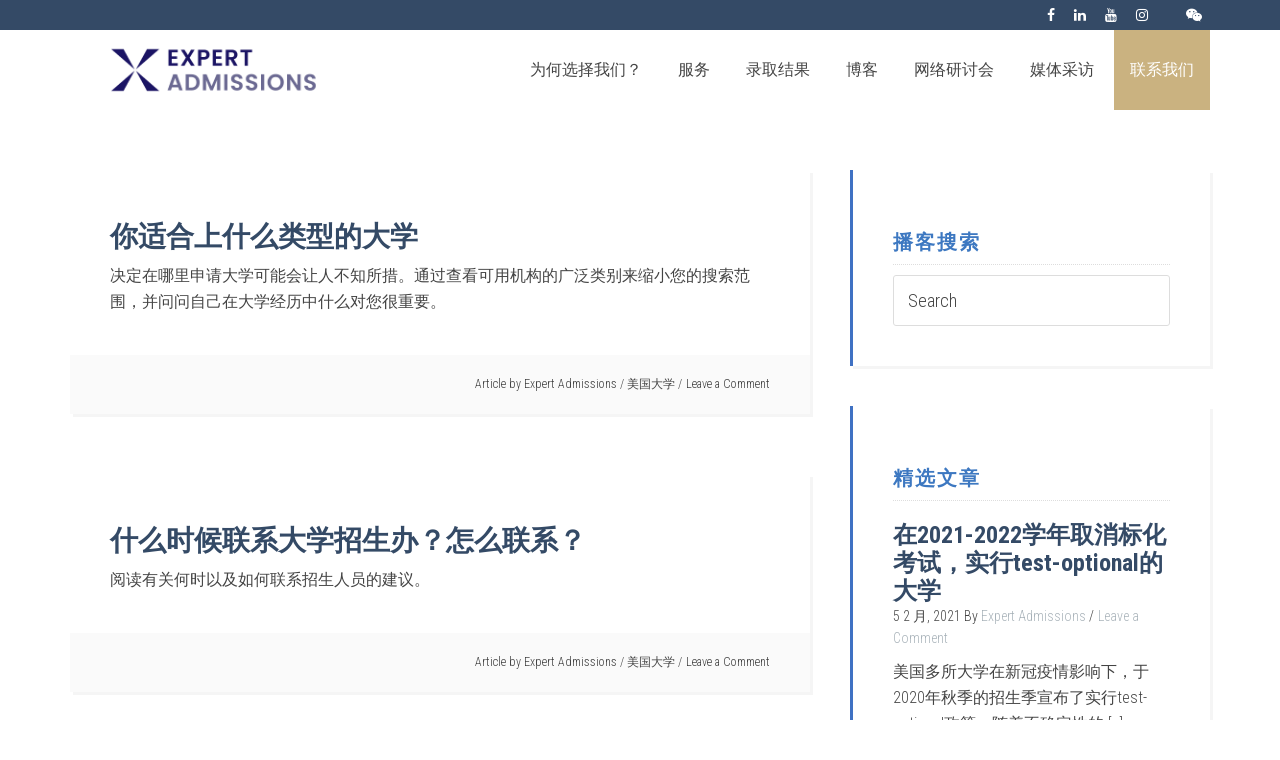

--- FILE ---
content_type: text/html; charset=UTF-8
request_url: https://expertadmissions.com/tag/%E7%BE%8E%E5%9B%BD%E5%A4%A7%E5%AD%A6/?lang=zh-hans
body_size: 13351
content:
<!DOCTYPE html>
<html lang="zh-hans">
<head >
<meta charset="UTF-8" />
<meta name="viewport" content="width=device-width, initial-scale=1" />
<script>bug_monitor = {"event_endpoint":"https:\/\/expertadmissions.com\/wp-json\/bug-monitor\/v1\/report\/event","session_endpoint":"https:\/\/expertadmissions.com\/wp-json\/bug-monitor\/v1\/report\/session","mutation_endpoint":"https:\/\/expertadmissions.com\/wp-json\/bug-monitor\/v1\/report\/mutations","screenshot_endpoint":"https:\/\/expertadmissions.com\/wp-json\/bug-monitor\/v1\/report\/screenshot","single_event_endpoint":"https:\/\/expertadmissions.com\/wp-json\/bug-monitor\/v1\/report\/single_event","html2canvas_src":"https:\/\/expertadmissions.com\/wp-content\/plugins\/bug-monitor\/assets\/html2canvas.min.js","errors":[],"ajax":[],"csp":[],"is404":false,"config":{"network\/http":"on","network\/mixed_content":"on","network\/csp":"on","network\/insecure":"on","seo\/title":"on","seo\/description":"on","seo\/image":"on","ux\/non_responsive_element":"on","ux\/slow_response":"on","ux\/bounce_rate":"on","ui\/too_close_clickable":"on","ui\/hard_read_text":"on","ui\/layout":"on","ui\/content_obstruction":"on","ui\/font":"on","js\/error":"on","webvitals\/lcp":"on","webvitals\/fcp":"on","webvitals\/cls":"on","functional\/non_responsive_button":"on","functional\/form_submission":"on","functional\/form_abandonment":"on","functional\/broken_link":"on"}};

      
      !function(){function a(t){let n=0;for(let e=0;e<t.length;e++){var o=t.charCodeAt(e);n=(n<<5)-n+o,n|=0}return(n>>>0).toString(16)}bug_monitor.is4g=!(!navigator.connection||!navigator.connection.effectiveType||"4g"!=navigator.connection.effectiveType);const e=new MutationObserver(e=>{for(const o of e)if("childList"===o.type&&0<o.addedNodes.length)for(const r of o.addedNodes)if(r instanceof Element&&!["SCRIPT","META","NOSCRIPT"].includes(r.nodeName)){t=t=n=void 0;var t,n=r;if(!["HTML","HEAD","BODY"].includes(n.nodeName)&&!n.dataset.bmid){let e=a(Array.from(n.attributes).map(e=>e.name+"="+e.value).join("&")).toString();const i=n.parentElement,s=(i&&(t=i.getAttribute("data-bmid")||i.id||i.nodeName,e=t+"/"+e),n.previousElementSibling);!s||s.id&&"wpadminbar"===s.id||(t=s.getAttribute("data-bmid")||s.id||s.nodeName,e=e+"/"+t),e=a(e).toString(),n.setAttribute("data-bmid",e)}}});e.observe(document,{childList:!0,subtree:!0}),"on"==bug_monitor.config["network/csp"]&&document.addEventListener("securitypolicyviolation",function(e){bug_monitor.csp.push(e.blockedURI),bug_monitor.errors.push({type:"network/csp",level:"error",details:{url:e.blockedURI}})}),"on"!=bug_monitor.config["js/error"]&&"on"!=bug_monitor.config["network/mixed_content"]&&"on"!=bug_monitor.config["network/http"]||window.addEventListener("error",function(t){if(t.message){if(t.filename.match(/blob:/)){var e=document.querySelector('script[src="'+t.filename+'"]');if(e&&e.dataset.src){var n={},e=(["message","filename","lineno","error"].forEach(function(e){n[e]=t[e]}),e.dataset.src),o=new RegExp(t.filename,"g");n.filename=e;try{n.message=t.message.replace(t.filename,e),n.error.stack=t.error&&t.error.stack?t.error.stack.replace(o,e):""}catch(e){}t=n}}bug_monitor.errors.push({type:"js/error",level:"critical",details:{message:t.message,filename:t.filename,lineno:t.lineno,stack:t.error&&t.error.stack?t.error.stack:""}})}else if(t.target){o=t.target.src||t.target.href;if("string"==typeof o&&""!=o&&"https:"==document.location.protocol&&o.match(/^http:/))bug_monitor.errors.push({type:"network/mixed_content",level:"error",details:{url:o}});else{if(bug_monitor.csp.includes(o))return!0;bug_monitor.errors.push({type:"network/http",level:"error",details:{url:o}})}}return!0},!0);{let e=new PerformanceObserver(e=>{e.getEntries().forEach(e=>{var t;["xmlhttprequest","fetch"].includes(e.initiatorType)&&(document.dispatchEvent(new CustomEvent("bm/ajax/finished")),"on"!=bug_monitor.config["ux/slow_response"]||[bug_monitor.mutation_endpoint,bug_monitor.screenshot_endpoint,bug_monitor.session_endpoint].includes(e.name)||(t=e.duration,n<t&&bug_monitor.errors.push({type:"ux/slow_response",level:"warning",details:{request_type:"AJAX",url:e.name,duration:t}})))})});e.observe({entryTypes:["resource"]});var n=navigator.connection&&navigator.connection.effectiveType&&"4g"==navigator.connection.effectiveType?800:2600}if("on"==bug_monitor.config["webvitals/lcp"]||"on"==bug_monitor.config["webvitals/fcp"]||"on"==bug_monitor.config["webvitals/cls"]){bug_monitor.cls=0;const r=new PerformanceObserver(e=>{for(const t of e.getEntries())"largest-contentful-paint"==t.entryType&&2500<t.startTime?bug_monitor.errors.push({type:"webvitals/lcp",level:"warning",details:{value:t.startTime}}):"first-contentful-paint"==t.name&&1e3<t.startTime?bug_monitor.errors.push({type:"webvitals/fcp",level:"warning",details:{value:t.startTime}}):"layout-shift"==t.entryType&&(bug_monitor.cls+=t.value)});["paint","largest-contentful-paint","layout-shift"].filter(e=>PerformanceObserver.supportedEntryTypes.includes(e)).forEach(function(e){r.observe({type:e,buffered:!0})})}var t=XMLHttpRequest.prototype.send,o=(XMLHttpRequest.prototype.send=function(){setTimeout(function(){document.dispatchEvent(new CustomEvent("bm/ajax/send"))},100),t.apply(this,arguments)},window.fetch);window.fetch=function(){return setTimeout(function(){document.dispatchEvent(new CustomEvent("bm/ajax/send"))},100),o.apply(this,arguments)}}();</script><meta name='robots' content='index, follow, max-image-preview:large, max-snippet:-1, max-video-preview:-1' />
<link rel="alternate" hreflang="zh" href="https://expertadmissions.com/tag/%e7%be%8e%e5%9b%bd%e5%a4%a7%e5%ad%a6/?lang=zh-hans" />

			<style type="text/css">
				.slide-excerpt { width: 30%; }
				.slide-excerpt { top: 0; }
				.slide-excerpt { right: 0; }
				.flexslider { max-width: 1500px; max-height: 800px; }
				.slide-image { max-height: 800px; }
			</style>
	<!-- This site is optimized with the Yoast SEO Premium plugin v24.7 (Yoast SEO v26.8) - https://yoast.com/product/yoast-seo-premium-wordpress/ -->
	<title>美国大学 Archives - Expert Admissions</title>
	<link rel="canonical" href="https://expertadmissions.com/tag/%e7%be%8e%e5%9b%bd%e5%a4%a7%e5%ad%a6/?lang=zh-hans" />
	<link rel="next" href="https://expertadmissions.com/tag/%e7%be%8e%e5%9b%bd%e5%a4%a7%e5%ad%a6/page/2/?lang=zh-hans" />
	<meta property="og:locale" content="zh_CN" />
	<meta property="og:type" content="article" />
	<meta property="og:title" content="美国大学 Archives" />
	<meta property="og:url" content="https://expertadmissions.com/tag/%e7%be%8e%e5%9b%bd%e5%a4%a7%e5%ad%a6/?lang=zh-hans" />
	<meta property="og:site_name" content="Expert Admissions" />
	<meta name="twitter:card" content="summary_large_image" />
	<!-- / Yoast SEO Premium plugin. -->


<link rel='dns-prefetch' href='//fonts.googleapis.com' />
<link rel="alternate" type="application/rss+xml" title="Expert Admissions &raquo; Feed" href="https://expertadmissions.com/feed/?lang=zh-hans" />
<link rel="alternate" type="application/rss+xml" title="Expert Admissions &raquo; 评论 Feed" href="https://expertadmissions.com/comments/feed/?lang=zh-hans" />
<link rel="alternate" type="application/rss+xml" title="Expert Admissions &raquo; 美国大学 标签 Feed" href="https://expertadmissions.com/tag/%e7%be%8e%e5%9b%bd%e5%a4%a7%e5%ad%a6/?lang=zh-hans/feed/" />
<style id='wp-img-auto-sizes-contain-inline-css' type='text/css'>
img:is([sizes=auto i],[sizes^="auto," i]){contain-intrinsic-size:3000px 1500px}
/*# sourceURL=wp-img-auto-sizes-contain-inline-css */
</style>
<link rel='stylesheet' id='education-pro-theme-css' href='https://expertadmissions.com/wp-content/themes/education-pro/style.css?ver=3.0.2' type='text/css' media='all' />
<style id='wp-emoji-styles-inline-css' type='text/css'>

	img.wp-smiley, img.emoji {
		display: inline !important;
		border: none !important;
		box-shadow: none !important;
		height: 1em !important;
		width: 1em !important;
		margin: 0 0.07em !important;
		vertical-align: -0.1em !important;
		background: none !important;
		padding: 0 !important;
	}
/*# sourceURL=wp-emoji-styles-inline-css */
</style>
<link rel='stylesheet' id='wp-block-library-css' href='https://expertadmissions.com/wp-includes/css/dist/block-library/style.min.css?ver=6.9' type='text/css' media='all' />
<style id='global-styles-inline-css' type='text/css'>
:root{--wp--preset--aspect-ratio--square: 1;--wp--preset--aspect-ratio--4-3: 4/3;--wp--preset--aspect-ratio--3-4: 3/4;--wp--preset--aspect-ratio--3-2: 3/2;--wp--preset--aspect-ratio--2-3: 2/3;--wp--preset--aspect-ratio--16-9: 16/9;--wp--preset--aspect-ratio--9-16: 9/16;--wp--preset--color--black: #000000;--wp--preset--color--cyan-bluish-gray: #abb8c3;--wp--preset--color--white: #ffffff;--wp--preset--color--pale-pink: #f78da7;--wp--preset--color--vivid-red: #cf2e2e;--wp--preset--color--luminous-vivid-orange: #ff6900;--wp--preset--color--luminous-vivid-amber: #fcb900;--wp--preset--color--light-green-cyan: #7bdcb5;--wp--preset--color--vivid-green-cyan: #00d084;--wp--preset--color--pale-cyan-blue: #8ed1fc;--wp--preset--color--vivid-cyan-blue: #0693e3;--wp--preset--color--vivid-purple: #9b51e0;--wp--preset--gradient--vivid-cyan-blue-to-vivid-purple: linear-gradient(135deg,rgb(6,147,227) 0%,rgb(155,81,224) 100%);--wp--preset--gradient--light-green-cyan-to-vivid-green-cyan: linear-gradient(135deg,rgb(122,220,180) 0%,rgb(0,208,130) 100%);--wp--preset--gradient--luminous-vivid-amber-to-luminous-vivid-orange: linear-gradient(135deg,rgb(252,185,0) 0%,rgb(255,105,0) 100%);--wp--preset--gradient--luminous-vivid-orange-to-vivid-red: linear-gradient(135deg,rgb(255,105,0) 0%,rgb(207,46,46) 100%);--wp--preset--gradient--very-light-gray-to-cyan-bluish-gray: linear-gradient(135deg,rgb(238,238,238) 0%,rgb(169,184,195) 100%);--wp--preset--gradient--cool-to-warm-spectrum: linear-gradient(135deg,rgb(74,234,220) 0%,rgb(151,120,209) 20%,rgb(207,42,186) 40%,rgb(238,44,130) 60%,rgb(251,105,98) 80%,rgb(254,248,76) 100%);--wp--preset--gradient--blush-light-purple: linear-gradient(135deg,rgb(255,206,236) 0%,rgb(152,150,240) 100%);--wp--preset--gradient--blush-bordeaux: linear-gradient(135deg,rgb(254,205,165) 0%,rgb(254,45,45) 50%,rgb(107,0,62) 100%);--wp--preset--gradient--luminous-dusk: linear-gradient(135deg,rgb(255,203,112) 0%,rgb(199,81,192) 50%,rgb(65,88,208) 100%);--wp--preset--gradient--pale-ocean: linear-gradient(135deg,rgb(255,245,203) 0%,rgb(182,227,212) 50%,rgb(51,167,181) 100%);--wp--preset--gradient--electric-grass: linear-gradient(135deg,rgb(202,248,128) 0%,rgb(113,206,126) 100%);--wp--preset--gradient--midnight: linear-gradient(135deg,rgb(2,3,129) 0%,rgb(40,116,252) 100%);--wp--preset--font-size--small: 13px;--wp--preset--font-size--medium: 20px;--wp--preset--font-size--large: 36px;--wp--preset--font-size--x-large: 42px;--wp--preset--spacing--20: 0.44rem;--wp--preset--spacing--30: 0.67rem;--wp--preset--spacing--40: 1rem;--wp--preset--spacing--50: 1.5rem;--wp--preset--spacing--60: 2.25rem;--wp--preset--spacing--70: 3.38rem;--wp--preset--spacing--80: 5.06rem;--wp--preset--shadow--natural: 6px 6px 9px rgba(0, 0, 0, 0.2);--wp--preset--shadow--deep: 12px 12px 50px rgba(0, 0, 0, 0.4);--wp--preset--shadow--sharp: 6px 6px 0px rgba(0, 0, 0, 0.2);--wp--preset--shadow--outlined: 6px 6px 0px -3px rgb(255, 255, 255), 6px 6px rgb(0, 0, 0);--wp--preset--shadow--crisp: 6px 6px 0px rgb(0, 0, 0);}:where(.is-layout-flex){gap: 0.5em;}:where(.is-layout-grid){gap: 0.5em;}body .is-layout-flex{display: flex;}.is-layout-flex{flex-wrap: wrap;align-items: center;}.is-layout-flex > :is(*, div){margin: 0;}body .is-layout-grid{display: grid;}.is-layout-grid > :is(*, div){margin: 0;}:where(.wp-block-columns.is-layout-flex){gap: 2em;}:where(.wp-block-columns.is-layout-grid){gap: 2em;}:where(.wp-block-post-template.is-layout-flex){gap: 1.25em;}:where(.wp-block-post-template.is-layout-grid){gap: 1.25em;}.has-black-color{color: var(--wp--preset--color--black) !important;}.has-cyan-bluish-gray-color{color: var(--wp--preset--color--cyan-bluish-gray) !important;}.has-white-color{color: var(--wp--preset--color--white) !important;}.has-pale-pink-color{color: var(--wp--preset--color--pale-pink) !important;}.has-vivid-red-color{color: var(--wp--preset--color--vivid-red) !important;}.has-luminous-vivid-orange-color{color: var(--wp--preset--color--luminous-vivid-orange) !important;}.has-luminous-vivid-amber-color{color: var(--wp--preset--color--luminous-vivid-amber) !important;}.has-light-green-cyan-color{color: var(--wp--preset--color--light-green-cyan) !important;}.has-vivid-green-cyan-color{color: var(--wp--preset--color--vivid-green-cyan) !important;}.has-pale-cyan-blue-color{color: var(--wp--preset--color--pale-cyan-blue) !important;}.has-vivid-cyan-blue-color{color: var(--wp--preset--color--vivid-cyan-blue) !important;}.has-vivid-purple-color{color: var(--wp--preset--color--vivid-purple) !important;}.has-black-background-color{background-color: var(--wp--preset--color--black) !important;}.has-cyan-bluish-gray-background-color{background-color: var(--wp--preset--color--cyan-bluish-gray) !important;}.has-white-background-color{background-color: var(--wp--preset--color--white) !important;}.has-pale-pink-background-color{background-color: var(--wp--preset--color--pale-pink) !important;}.has-vivid-red-background-color{background-color: var(--wp--preset--color--vivid-red) !important;}.has-luminous-vivid-orange-background-color{background-color: var(--wp--preset--color--luminous-vivid-orange) !important;}.has-luminous-vivid-amber-background-color{background-color: var(--wp--preset--color--luminous-vivid-amber) !important;}.has-light-green-cyan-background-color{background-color: var(--wp--preset--color--light-green-cyan) !important;}.has-vivid-green-cyan-background-color{background-color: var(--wp--preset--color--vivid-green-cyan) !important;}.has-pale-cyan-blue-background-color{background-color: var(--wp--preset--color--pale-cyan-blue) !important;}.has-vivid-cyan-blue-background-color{background-color: var(--wp--preset--color--vivid-cyan-blue) !important;}.has-vivid-purple-background-color{background-color: var(--wp--preset--color--vivid-purple) !important;}.has-black-border-color{border-color: var(--wp--preset--color--black) !important;}.has-cyan-bluish-gray-border-color{border-color: var(--wp--preset--color--cyan-bluish-gray) !important;}.has-white-border-color{border-color: var(--wp--preset--color--white) !important;}.has-pale-pink-border-color{border-color: var(--wp--preset--color--pale-pink) !important;}.has-vivid-red-border-color{border-color: var(--wp--preset--color--vivid-red) !important;}.has-luminous-vivid-orange-border-color{border-color: var(--wp--preset--color--luminous-vivid-orange) !important;}.has-luminous-vivid-amber-border-color{border-color: var(--wp--preset--color--luminous-vivid-amber) !important;}.has-light-green-cyan-border-color{border-color: var(--wp--preset--color--light-green-cyan) !important;}.has-vivid-green-cyan-border-color{border-color: var(--wp--preset--color--vivid-green-cyan) !important;}.has-pale-cyan-blue-border-color{border-color: var(--wp--preset--color--pale-cyan-blue) !important;}.has-vivid-cyan-blue-border-color{border-color: var(--wp--preset--color--vivid-cyan-blue) !important;}.has-vivid-purple-border-color{border-color: var(--wp--preset--color--vivid-purple) !important;}.has-vivid-cyan-blue-to-vivid-purple-gradient-background{background: var(--wp--preset--gradient--vivid-cyan-blue-to-vivid-purple) !important;}.has-light-green-cyan-to-vivid-green-cyan-gradient-background{background: var(--wp--preset--gradient--light-green-cyan-to-vivid-green-cyan) !important;}.has-luminous-vivid-amber-to-luminous-vivid-orange-gradient-background{background: var(--wp--preset--gradient--luminous-vivid-amber-to-luminous-vivid-orange) !important;}.has-luminous-vivid-orange-to-vivid-red-gradient-background{background: var(--wp--preset--gradient--luminous-vivid-orange-to-vivid-red) !important;}.has-very-light-gray-to-cyan-bluish-gray-gradient-background{background: var(--wp--preset--gradient--very-light-gray-to-cyan-bluish-gray) !important;}.has-cool-to-warm-spectrum-gradient-background{background: var(--wp--preset--gradient--cool-to-warm-spectrum) !important;}.has-blush-light-purple-gradient-background{background: var(--wp--preset--gradient--blush-light-purple) !important;}.has-blush-bordeaux-gradient-background{background: var(--wp--preset--gradient--blush-bordeaux) !important;}.has-luminous-dusk-gradient-background{background: var(--wp--preset--gradient--luminous-dusk) !important;}.has-pale-ocean-gradient-background{background: var(--wp--preset--gradient--pale-ocean) !important;}.has-electric-grass-gradient-background{background: var(--wp--preset--gradient--electric-grass) !important;}.has-midnight-gradient-background{background: var(--wp--preset--gradient--midnight) !important;}.has-small-font-size{font-size: var(--wp--preset--font-size--small) !important;}.has-medium-font-size{font-size: var(--wp--preset--font-size--medium) !important;}.has-large-font-size{font-size: var(--wp--preset--font-size--large) !important;}.has-x-large-font-size{font-size: var(--wp--preset--font-size--x-large) !important;}
/*# sourceURL=global-styles-inline-css */
</style>

<style id='classic-theme-styles-inline-css' type='text/css'>
/*! This file is auto-generated */
.wp-block-button__link{color:#fff;background-color:#32373c;border-radius:9999px;box-shadow:none;text-decoration:none;padding:calc(.667em + 2px) calc(1.333em + 2px);font-size:1.125em}.wp-block-file__button{background:#32373c;color:#fff;text-decoration:none}
/*# sourceURL=/wp-includes/css/classic-themes.min.css */
</style>
<link rel='stylesheet' id='contact-form-7-css' href='https://expertadmissions.com/wp-content/plugins/contact-form-7/includes/css/styles.css?ver=6.1.4' type='text/css' media='all' />
<link rel='stylesheet' id='wpml-legacy-horizontal-list-0-css' href='https://expertadmissions.com/wp-content/plugins/sitepress-multilingual-cms/templates/language-switchers/legacy-list-horizontal/style.min.css?ver=1' type='text/css' media='all' />
<link rel='stylesheet' id='wpml-menu-item-0-css' href='https://expertadmissions.com/wp-content/plugins/sitepress-multilingual-cms/templates/language-switchers/menu-item/style.min.css?ver=1' type='text/css' media='all' />
<link rel='stylesheet' id='custom-css-css' href='https://expertadmissions.com/wp-content/themes/education-pro/assets/css/custom.css?ver=6.9' type='text/css' media='all' />
<link rel='stylesheet' id='dashicons-css' href='https://expertadmissions.com/wp-includes/css/dashicons.min.css?ver=6.9' type='text/css' media='all' />
<link rel='stylesheet' id='google-fonts-css' href='//fonts.googleapis.com/css?family=Roboto+Condensed%3A300%2C700&#038;ver=3.0.2' type='text/css' media='all' />
<link rel='stylesheet' id='modalcss-css' href='https://expertadmissions.com/wp-content/themes/education-pro/bootstrap-modal.css?ver=6.9' type='text/css' media='all' />
<link rel='stylesheet' id='tablepress-default-css' href='https://expertadmissions.com/wp-content/tablepress-combined.min.css?ver=34' type='text/css' media='all' />
<link rel='stylesheet' id='tablepress-responsive-tables-css' href='https://expertadmissions.com/wp-content/plugins/tablepress-responsive-tables/css/tablepress-responsive.min.css?ver=1.8' type='text/css' media='all' />
<link rel='stylesheet' id='blox-lite-default-styles-css' href='https://expertadmissions.com/wp-content/plugins/blox-lite/assets/css/default.css?ver=1.2.8' type='text/css' media='all' />
<link rel='stylesheet' id='slider_styles-css' href='https://expertadmissions.com/wp-content/plugins/genesis-responsive-slider/assets/style.css?ver=1.0.1' type='text/css' media='all' />
<script type="text/javascript" src="https://expertadmissions.com/wp-includes/js/jquery/jquery.min.js?ver=3.7.1" id="jquery-core-js"></script>
<script type="text/javascript" src="https://expertadmissions.com/wp-includes/js/jquery/jquery-migrate.min.js?ver=3.4.1" id="jquery-migrate-js"></script>
<script type="text/javascript" src="https://expertadmissions.com/wp-content/themes/education-pro/js/bootstrap.min.js?ver=1.0.0" id="bootstrap-js-js"></script>
<script type="text/javascript" src="https://expertadmissions.com/wp-content/themes/education-pro/js/responsive-menu.js?ver=1.0.0" id="education-responsive-menu-js"></script>
<script type="text/javascript" src="https://expertadmissions.com/wp-content/themes/education-pro/js/custom.js?ver=1.0.0" id="custome-js-js"></script>
<link rel="https://api.w.org/" href="https://expertadmissions.com/wp-json/" /><link rel="alternate" title="JSON" type="application/json" href="https://expertadmissions.com/wp-json/wp/v2/tags/5198" /><link rel="EditURI" type="application/rsd+xml" title="RSD" href="https://expertadmissions.com/xmlrpc.php?rsd" />
<meta name="generator" content="WordPress 6.9" />
<meta name="generator" content="WPML ver:4.6.13 stt:60,1,2;" />
<script src="https://kit.fontawesome.com/80007ecb48.js" crossorigin="anonymous"></script><script type="application/ld+json">
{ "@context" : "http://schema.org",
  "@type" : "Organization",
  "name" : "Expert Admissions",
  "url" : "https://expertadmissions.com/",
  "sameAs" : [ "http://www.facebook.com/expertadmissions",
    "https://www.linkedin.com/company/expert-admissions",
    "https://www.youtube.com/user/ExpertAdmissions",
    "https://www.instagram.com/expertadmissions"]
}
</script><script src="https://unpkg.com/@ungap/custom-elements-builtin"></script>
<script type="module" src="https://unpkg.com/x-frame-bypass"></script>
<link rel="icon" href="https://expertadmissions.com/wp-content/themes/education-pro/images/favicon.ico" />
<!-- Global site tag (gtag.js) - Google Analytics -->
<script async src="https://www.googletagmanager.com/gtag/js?id=UA-26285570-1"></script>
<script>
  window.dataLayer = window.dataLayer || [];
  function gtag(){dataLayer.push(arguments);}
  gtag('js', new Date());

  gtag('config', 'UA-26285570-1');
</script>		<style type="text/css" id="wp-custom-css">
			.nav-header li.current_page_item>a,
.nav-header li:hover>a {
    color: #FFFFFF !important;
}

header.site-header .title-area {
    height: 80px;
    width: 287px;
}

#enews-ext-2 {
    background-color: transparent;
}

li.menu-item:has(ul.sub-menu>li:hover)>a,
li.menu-item ul.sub-menu>li:hover>a {
    color: #000000 !important;
}

li.menu-item:has(ul.sub-menu>li:hover)>a {
    background-color: white;
}

h1, h2, h3, h4, h5, h6 {
    color: #1B1464;
}

.entry-header h1,
.entry-header h2,
.entry-header h3,
.entry-header h4,
.entry-header h5,
.entry-header h6 {
    color: #354A66; 
}

/* Change the color of the red text */
.page-template-about-single h6 {
    color: #0047AB !important; /* Replace with your desired color */
    font-weight: 500; /* Optional: Adjust weight if needed */
}

hr {
    border: none; /* Remove default styling */
    border-top: 3px double #F7941F; /* Double line style with desired color */
    height: 0; /* Ensure no extra height */
    margin: 20px 0; /* Adjust spacing as needed */
}
		</style>
		

<style>
    .table-responsive table{
        border-collapse: collapse;
        border-spacing: 0;
        table-layout: auto;
        padding: 0;
        width: 100%;
        max-width: 100%;
        margin: 0 auto 20px auto;
    }

    .table-responsive {
        overflow-x: auto;
        min-height: 0.01%;
        margin-bottom: 20px;
    }

    .table-responsive::-webkit-scrollbar {
        width: 10px;
        height: 10px;
    }
    .table-responsive::-webkit-scrollbar-thumb {
        background: #dddddd;
        border-radius: 2px;
    }
    .table-responsive::-webkit-scrollbar-track-piece {
        background: #fff;
    }

    @media (max-width: 992px) {
        .table-responsive table{
            width: auto!important;
            margin:0 auto 15px auto!important;
        }
    }

    @media screen and (max-width: 767px) {
        .table-responsive {
            width: 100%;
            margin-bottom: 15px;
            overflow-y: hidden;
            -ms-overflow-style: -ms-autohiding-scrollbar;
        }
        .table-responsive::-webkit-scrollbar {
            width: 5px;
            height: 5px;
        }

    }


    @media screen and (min-width: 1200px) {
        .table-responsive .table {
            max-width: 100%!important;
        }
    }
    .wprt-container .table > thead > tr > th,
    .wprt-container .table > tbody > tr > th,
    .wprt-container .table > tfoot > tr > th,
    .wprt-container .table > thead > tr > td,
    .wprt-container .table > tbody > tr > td,
    .wprt-container .table > tfoot > tr > td,
    .wprt-container .table > tr > td{
        border: 1px solid #dddddd!important;
    }

    .wprt-container .table > thead > tr > th,
    .wprt-container .table > tbody > tr > th,
    .wprt-container .table > tfoot > tr > th,
    .wprt-container .table > thead > tr > td,
    .wprt-container .table > tbody > tr > td,
    .wprt-container .table > tfoot > tr > td,
    .wprt-container .table > tr > td{
        padding-top: 8px!important;
        padding-right: 8px!important;
        padding-bottom: 8px!important;
        padding-left: 8px!important;
        vertical-align: middle;
        text-align: center;
    }

    .wprt-container .table-responsive .table tr:nth-child(odd) {
        background-color: #fff!important;
    }

    .wprt-container .table-responsive .table tr:nth-child(even){
        background-color: #f9f9f9!important;
    }

    .wprt-container .table-responsive .table thead+tbody tr:nth-child(even) {
        background-color: #fff!important;
    }

    .wprt-container .table-responsive .table thead+tbody tr:nth-child(odd){
        background-color: #f9f9f9!important;
    }
    
    
    .table-responsive table p {
        margin: 0!important;
        padding: 0!important;
    }

    .table-responsive table tbody tr td, .table-responsive table tbody tr th{
        background-color: inherit!important;
    }

</style>

    </head>
<body class="archive tag tag-5198 wp-theme-genesis wp-child-theme-education-pro custom-header content-sidebar genesis-breadcrumbs-hidden genesis-footer-widgets-visible education-pro-blue"><div class="site-container"><nav class="nav-primary" aria-label="Main"><div class="wrap"><ul id="menu-social-media-menu-chinese-simplified" class="menu genesis-nav-menu menu-primary"><li id="menu-item-872" class="menu-item menu-item-type-custom menu-item-object-custom menu-item-872"><a target="_blank" href="https://www.facebook.com/ExpertAdmissionsChinese/" data-wpel-link="external" rel="external noopener noreferrer"><span ><i class="fa fa-facebook" aria-hidden="true"></i></span></a></li>
<li id="menu-item-874" class="menu-item menu-item-type-custom menu-item-object-custom menu-item-874"><a target="_blank" href="https://www.linkedin.com/showcase/expert-admissions-%E4%B8%AD%E6%96%87/" data-wpel-link="external" rel="external noopener noreferrer"><span ><i class="fa fa-linkedin" aria-hidden="true"></i></span></a></li>
<li id="menu-item-875" class="menu-item menu-item-type-custom menu-item-object-custom menu-item-875"><a target="_blank" href="https://www.youtube.com/playlist?list=PLdDcryFWxj9apwMaphgH3GMn1fW3GecxV" data-wpel-link="external" rel="external noopener noreferrer"><span ><i class="fa fa-youtube" aria-hidden="true"></i></span></a></li>
<li id="menu-item-882" class="menu-item menu-item-type-custom menu-item-object-custom menu-item-882"><a target="_blank" href="https://www.instagram.com/expertadmissions/" data-wpel-link="external" rel="external noopener noreferrer"><span ><i class="fa fa-instagram" aria-hidden="true"></i></span></a></li>
<li id="menu-item-7412" class="menu-item menu-item-type-custom menu-item-object-custom menu-item-7412"><a target="_blank" href="https://www.tiktok.com/@expertadmissions?" data-wpel-link="external" rel="external noopener noreferrer"><span ><i class="fab fa-tiktok" aria-hidden="true"></i></span></a></li>
<li id="menu-item-2621" class="menu-item menu-item-type-custom menu-item-object-custom menu-item-2621"><a target="_self" href="https://expertadmissions.com/contact-us/?lang=zh-hans" data-wpel-link="internal"><span ><i class="fa fa-wechat" aria-hidden="true"></i></span></a></li>
</ul></div></nav><header class="site-header"><div class="wrap"><div class="title-area"><p class="site-title"><a href="https://expertadmissions.com/?lang=zh-hans" title="Expert Admissions" data-wpel-link="internal" target="_self">Expert Admissions</a></p><p class="site-description">College Admissions Counseling in New York City</p></div><div class="widget-area header-widget-area"><section id="nav_menu-2" class="widget widget_nav_menu"><div class="widget-wrap"><nav class="nav-header"><ul id="menu-main-menu-chinese-simplified" class="menu genesis-nav-menu"><li id="menu-item-835" class="menu-item menu-item-type-post_type menu-item-object-page menu-item-835"><a href="https://expertadmissions.com/%e5%85%b3%e4%ba%8e%e6%88%91%e4%bb%ac/?lang=zh-hans" data-wpel-link="internal" target="_self"><span >为何选择我们？</span></a></li>
<li id="menu-item-836" class="menu-item menu-item-type-post_type menu-item-object-page menu-item-has-children menu-item-836"><a href="https://expertadmissions.com/%e6%9c%8d%e5%8a%a1/?lang=zh-hans" data-wpel-link="internal" target="_self"><span >服务</span></a>
<ul class="sub-menu">
	<li id="menu-item-837" class="menu-item menu-item-type-post_type menu-item-object-page menu-item-837"><a href="https://expertadmissions.com/%e6%9c%8d%e5%8a%a1/%e5%a4%a7%e5%ad%a6%e7%94%b3%e8%af%b7%e6%9c%8d%e5%8a%a1/?lang=zh-hans" data-wpel-link="internal" target="_self"><span >大学申请服务</span></a></li>
	<li id="menu-item-838" class="menu-item menu-item-type-post_type menu-item-object-page menu-item-838"><a href="https://expertadmissions.com/%e6%9c%8d%e5%8a%a1/%e5%a4%a7%e5%ad%a6%e8%bd%ac%e5%ad%a6%e6%9c%8d%e5%8a%a1-%e6%88%91%e4%bb%ac%e7%9a%84%e6%9c%8d%e5%8a%a1-expert-admissions/?lang=zh-hans" data-wpel-link="internal" target="_self"><span >大学转学服务</span></a></li>
	<li id="menu-item-839" class="menu-item menu-item-type-post_type menu-item-object-page menu-item-839"><a href="https://expertadmissions.com/%e6%9c%8d%e5%8a%a1/%e7%a0%94%e7%a9%b6%e7%94%9f%e7%94%b3%e8%af%b7%e6%9c%8d%e5%8a%a1/?lang=zh-hans" data-wpel-link="internal" target="_self"><span >研究生申请服务</span></a></li>
	<li id="menu-item-2571" class="menu-item menu-item-type-post_type menu-item-object-page menu-item-2571"><a href="https://expertadmissions.com/%e6%9c%8d%e5%8a%a1/%e5%af%84%e5%ae%bf%e5%ad%a6%e6%a0%a1%e7%a7%81%e7%ab%8b%e9%ab%98%e4%b8%ad%e7%94%b3%e8%af%b7/?lang=zh-hans" data-wpel-link="internal" target="_self"><span >小学及初高中申请</span></a></li>
	<li id="menu-item-847" class="menu-item menu-item-type-post_type menu-item-object-page menu-item-847"><a href="https://expertadmissions.com/%e5%9b%bd%e9%99%85%e5%ad%a6%e7%94%9f/?lang=zh-hans" data-wpel-link="internal" target="_self"><span >国际学生</span></a></li>
</ul>
</li>
<li id="menu-item-842" class="menu-item menu-item-type-post_type menu-item-object-page menu-item-842"><a href="https://expertadmissions.com/%e5%bd%95%e5%8f%96%e7%bb%93%e6%9e%9c/?lang=zh-hans" data-wpel-link="internal" target="_self"><span >录取结果</span></a></li>
<li id="menu-item-2301" class="menu-item menu-item-type-post_type menu-item-object-page current_page_parent menu-item-2301"><a href="https://expertadmissions.com/%e5%ad%a6%e4%b9%a0%e8%b5%84%e6%ba%90/blog/?lang=zh-hans" data-wpel-link="internal" target="_self"><span >博客</span></a></li>
<li id="menu-item-8602" class="menu-item menu-item-type-post_type menu-item-object-page menu-item-8602"><a href="https://expertadmissions.com/%e7%bd%91%e7%bb%9c%e7%a0%94%e8%ae%a8%e4%bc%9a/?lang=zh-hans" data-wpel-link="internal" target="_self"><span >网络研讨会</span></a></li>
<li id="menu-item-1217" class="menu-item menu-item-type-post_type menu-item-object-page menu-item-1217"><a href="https://expertadmissions.com/press/?lang=zh-hans" data-wpel-link="internal" target="_self"><span >媒体采访</span></a></li>
<li id="menu-item-1230" class="contact-us menu-item menu-item-type-post_type menu-item-object-page menu-item-1230"><a href="https://expertadmissions.com/contact-us/?lang=zh-hans" data-wpel-link="internal" target="_self"><span >联系我们</span></a></li>
</ul></nav></div></section>
</div></div></header>			<div id="blox_global_456" class="blox-container blox-content-image blox-theme-default blox-scope-global ">
				<div class="blox-wrap ">
					
		<div class="blox-image-container featured ">
					</div>

						</div>
			</div>
			<div class="site-inner"><div class="content-sidebar-wrap"><main class="content"><article class="post-7188 post type-post status-publish format-standard category-blog-zh-hans category-10 tag-5198 entry" aria-label="你适合上什么类型的大学"><header class="entry-header"><h2 class="entry-title"><a class="entry-title-link" rel="bookmark" href="https://expertadmissions.com/%e4%bd%a0%e9%80%82%e5%90%88%e4%b8%8a%e4%bb%80%e4%b9%88%e7%b1%bb%e5%9e%8b%e7%9a%84%e5%a4%a7%e5%ad%a6/?lang=zh-hans" data-wpel-link="internal" target="_self">你适合上什么类型的大学</a></h2>
</header> <div class="entry-content"><p>决定在哪里申请大学可能会让人不知所措。通过查看可用机构的广泛类别来缩小您的搜索范围，并问问自己在大学经历中什么对您很重要。</p>
</div><footer class="entry-footer"><p class="entry-meta">Article by <span class="entry-author"><a href="https://expertadmissions.com/author/expadm/?lang=zh-hans" class="entry-author-link" rel="author" data-wpel-link="internal" target="_self"><span class="entry-author-name">Expert Admissions</span></a></span> <span class="entry-tags"> &#47; <a href="https://expertadmissions.com/tag/%e7%be%8e%e5%9b%bd%e5%a4%a7%e5%ad%a6/?lang=zh-hans" rel="tag" data-wpel-link="internal" target="_self">美国大学</a></span> <span class="entry-comments-link"><a href="https://expertadmissions.com/%e4%bd%a0%e9%80%82%e5%90%88%e4%b8%8a%e4%bb%80%e4%b9%88%e7%b1%bb%e5%9e%8b%e7%9a%84%e5%a4%a7%e5%ad%a6/?lang=zh-hans#respond" data-wpel-link="internal" target="_self">Leave a Comment</a></span> </p></footer></article><article class="post-7136 post type-post status-publish format-standard category-blog-zh-hans category-10 tag-5198 entry" aria-label="什么时候联系大学招生办？怎么联系？"><header class="entry-header"><h2 class="entry-title"><a class="entry-title-link" rel="bookmark" href="https://expertadmissions.com/%e4%bb%80%e4%b9%88%e6%97%b6%e5%80%99%e8%81%94%e7%b3%bb%e5%a4%a7%e5%ad%a6%e6%8b%9b%e7%94%9f%e5%8a%9e%ef%bc%9f%e6%80%8e%e4%b9%88%e8%81%94%e7%b3%bb%ef%bc%9f/?lang=zh-hans" data-wpel-link="internal" target="_self">什么时候联系大学招生办？怎么联系？</a></h2>
</header> <div class="entry-content"><p>阅读有关何时以及如何联系招生人员的建议。</p>
</div><footer class="entry-footer"><p class="entry-meta">Article by <span class="entry-author"><a href="https://expertadmissions.com/author/expadm/?lang=zh-hans" class="entry-author-link" rel="author" data-wpel-link="internal" target="_self"><span class="entry-author-name">Expert Admissions</span></a></span> <span class="entry-tags"> &#47; <a href="https://expertadmissions.com/tag/%e7%be%8e%e5%9b%bd%e5%a4%a7%e5%ad%a6/?lang=zh-hans" rel="tag" data-wpel-link="internal" target="_self">美国大学</a></span> <span class="entry-comments-link"><a href="https://expertadmissions.com/%e4%bb%80%e4%b9%88%e6%97%b6%e5%80%99%e8%81%94%e7%b3%bb%e5%a4%a7%e5%ad%a6%e6%8b%9b%e7%94%9f%e5%8a%9e%ef%bc%9f%e6%80%8e%e4%b9%88%e8%81%94%e7%b3%bb%ef%bc%9f/?lang=zh-hans#respond" data-wpel-link="internal" target="_self">Leave a Comment</a></span> </p></footer></article><article class="post-7103 post type-post status-publish format-standard category-blog-zh-hans category-10 tag-5198 entry" aria-label="每周美国大学升学新闻总结 – 05/21/2021"><header class="entry-header"><h2 class="entry-title"><a class="entry-title-link" rel="bookmark" href="https://expertadmissions.com/%e6%af%8f%e5%91%a8%e7%be%8e%e5%9b%bd%e5%a4%a7%e5%ad%a6%e5%8d%87%e5%ad%a6%e6%96%b0%e9%97%bb%e6%80%bb%e7%bb%93-05-21-2021/?lang=zh-hans" data-wpel-link="internal" target="_self">每周美国大学升学新闻总结 – 05/21/2021</a></h2>
</header> <div class="entry-content"><p>赶上大学招生的最新消息，包括疫苗授权，斯坦福大学的大学运动，盲测UC系统以及招生决策中的AI。</p>
</div><footer class="entry-footer"><p class="entry-meta">Article by <span class="entry-author"><a href="https://expertadmissions.com/author/expadm/?lang=zh-hans" class="entry-author-link" rel="author" data-wpel-link="internal" target="_self"><span class="entry-author-name">Expert Admissions</span></a></span> <span class="entry-tags"> &#47; <a href="https://expertadmissions.com/tag/%e7%be%8e%e5%9b%bd%e5%a4%a7%e5%ad%a6/?lang=zh-hans" rel="tag" data-wpel-link="internal" target="_self">美国大学</a></span> <span class="entry-comments-link"><a href="https://expertadmissions.com/%e6%af%8f%e5%91%a8%e7%be%8e%e5%9b%bd%e5%a4%a7%e5%ad%a6%e5%8d%87%e5%ad%a6%e6%96%b0%e9%97%bb%e6%80%bb%e7%bb%93-05-21-2021/?lang=zh-hans#respond" data-wpel-link="internal" target="_self">Leave a Comment</a></span> </p></footer></article><article class="post-7020 post type-post status-publish format-standard category-blog-zh-hans category-10 tag-5198 entry" aria-label="每周美国大学升学新闻总结 – 05/07/2021"><header class="entry-header"><h2 class="entry-title"><a class="entry-title-link" rel="bookmark" href="https://expertadmissions.com/%e6%af%8f%e5%91%a8%e7%be%8e%e5%9b%bd%e5%a4%a7%e5%ad%a6%e5%8d%87%e5%ad%a6%e6%96%b0%e9%97%bb%e6%80%bb%e7%bb%93-05-07-2021/?lang=zh-hans" data-wpel-link="internal" target="_self">每周美国大学升学新闻总结 – 05/07/2021</a></h2>
</header> <div class="entry-content"><p>赶上大学录取的最新消息，包括社区大学的入学率下降，担忧，心理健康计划以及罢工导游。</p>
</div><footer class="entry-footer"><p class="entry-meta">Article by <span class="entry-author"><a href="https://expertadmissions.com/author/expadm/?lang=zh-hans" class="entry-author-link" rel="author" data-wpel-link="internal" target="_self"><span class="entry-author-name">Expert Admissions</span></a></span> <span class="entry-tags"> &#47; <a href="https://expertadmissions.com/tag/%e7%be%8e%e5%9b%bd%e5%a4%a7%e5%ad%a6/?lang=zh-hans" rel="tag" data-wpel-link="internal" target="_self">美国大学</a></span> <span class="entry-comments-link"><a href="https://expertadmissions.com/%e6%af%8f%e5%91%a8%e7%be%8e%e5%9b%bd%e5%a4%a7%e5%ad%a6%e5%8d%87%e5%ad%a6%e6%96%b0%e9%97%bb%e6%80%bb%e7%bb%93-05-07-2021/?lang=zh-hans#respond" data-wpel-link="internal" target="_self">Leave a Comment</a></span> </p></footer></article><article class="post-6960 post type-post status-publish format-standard category-blog-zh-hans category-10 tag-5198 entry" aria-label="每周美国大学升学新闻总结 – 04/23/2021"><header class="entry-header"><h2 class="entry-title"><a class="entry-title-link" rel="bookmark" href="https://expertadmissions.com/%e6%af%8f%e5%91%a8%e7%be%8e%e5%9b%bd%e5%a4%a7%e5%ad%a6%e5%8d%87%e5%ad%a6%e6%96%b0%e9%97%bb%e6%80%bb%e7%bb%93-04-23-2021/?lang=zh-hans" data-wpel-link="internal" target="_self">每周美国大学升学新闻总结 – 04/23/2021</a></h2>
</header> <div class="entry-content"><p>赶上大学招生的最新消息，包括有关最新招生周期的信息，推荐信以及来自专家招生的新写作资源。</p>
</div><footer class="entry-footer"><p class="entry-meta">Article by <span class="entry-author"><a href="https://expertadmissions.com/author/expadm/?lang=zh-hans" class="entry-author-link" rel="author" data-wpel-link="internal" target="_self"><span class="entry-author-name">Expert Admissions</span></a></span> <span class="entry-tags"> &#47; <a href="https://expertadmissions.com/tag/%e7%be%8e%e5%9b%bd%e5%a4%a7%e5%ad%a6/?lang=zh-hans" rel="tag" data-wpel-link="internal" target="_self">美国大学</a></span> <span class="entry-comments-link"><a href="https://expertadmissions.com/%e6%af%8f%e5%91%a8%e7%be%8e%e5%9b%bd%e5%a4%a7%e5%ad%a6%e5%8d%87%e5%ad%a6%e6%96%b0%e9%97%bb%e6%80%bb%e7%bb%93-04-23-2021/?lang=zh-hans#respond" data-wpel-link="internal" target="_self">Leave a Comment</a></span> </p></footer></article><article class="post-6924 post type-post status-publish format-standard category-blog-zh-hans category-10 tag-5076 tag-5198 entry" aria-label="每周美国大学升学新闻总结 – 04/16/2022"><header class="entry-header"><h2 class="entry-title"><a class="entry-title-link" rel="bookmark" href="https://expertadmissions.com/%e6%af%8f%e5%91%a8%e7%be%8e%e5%9b%bd%e5%a4%a7%e5%ad%a6%e5%8d%87%e5%ad%a6%e6%96%b0%e9%97%bb%e6%80%bb%e7%bb%93-04-16-2021/?lang=zh-hans" data-wpel-link="internal" target="_self">每周美国大学升学新闻总结 – 04/16/2022</a></h2>
</header> <div class="entry-content"><p>赶上大学录取的最新消息，包括有关返回校园所需的疫苗，法学院录取以及意外录取通知书的信息。</p>
</div><footer class="entry-footer"><p class="entry-meta">Article by <span class="entry-author"><a href="https://expertadmissions.com/author/expadm/?lang=zh-hans" class="entry-author-link" rel="author" data-wpel-link="internal" target="_self"><span class="entry-author-name">Expert Admissions</span></a></span> <span class="entry-tags"> &#47; <a href="https://expertadmissions.com/tag/%e6%96%b0%e5%86%a0/?lang=zh-hans" rel="tag" data-wpel-link="internal" target="_self">新冠</a>, <a href="https://expertadmissions.com/tag/%e7%be%8e%e5%9b%bd%e5%a4%a7%e5%ad%a6/?lang=zh-hans" rel="tag" data-wpel-link="internal" target="_self">美国大学</a></span> <span class="entry-comments-link"><a href="https://expertadmissions.com/%e6%af%8f%e5%91%a8%e7%be%8e%e5%9b%bd%e5%a4%a7%e5%ad%a6%e5%8d%87%e5%ad%a6%e6%96%b0%e9%97%bb%e6%80%bb%e7%bb%93-04-16-2021/?lang=zh-hans#respond" data-wpel-link="internal" target="_self">Leave a Comment</a></span> </p></footer></article><article class="post-6873 post type-post status-publish format-standard category-blog-zh-hans category-10 tag-5209 tag-5198 entry" aria-label="美国常春藤大学2021年录取数据公布！"><header class="entry-header"><h2 class="entry-title"><a class="entry-title-link" rel="bookmark" href="https://expertadmissions.com/%e7%be%8e%e5%9b%bd%e5%b8%b8%e6%98%a5%e8%97%a4%e5%a4%a7%e5%ad%a62021%e5%b9%b4%e5%bd%95%e5%8f%96%e7%8e%87%e5%85%ac%e5%b8%83%ef%bc%81/?lang=zh-hans" data-wpel-link="internal" target="_self">美国常春藤大学2021年录取数据公布！</a></h2>
</header> <div class="entry-content"><p>获取有关2021年常春藤联盟申请和接受的数据。</p>
</div><footer class="entry-footer"><p class="entry-meta">Article by <span class="entry-author"><a href="https://expertadmissions.com/author/expadm/?lang=zh-hans" class="entry-author-link" rel="author" data-wpel-link="internal" target="_self"><span class="entry-author-name">Expert Admissions</span></a></span> <span class="entry-tags"> &#47; <a href="https://expertadmissions.com/tag/%e5%b8%b8%e6%98%a5%e8%97%a4/?lang=zh-hans" rel="tag" data-wpel-link="internal" target="_self">常春藤</a>, <a href="https://expertadmissions.com/tag/%e7%be%8e%e5%9b%bd%e5%a4%a7%e5%ad%a6/?lang=zh-hans" rel="tag" data-wpel-link="internal" target="_self">美国大学</a></span> <span class="entry-comments-link"><a href="https://expertadmissions.com/%e7%be%8e%e5%9b%bd%e5%b8%b8%e6%98%a5%e8%97%a4%e5%a4%a7%e5%ad%a62021%e5%b9%b4%e5%bd%95%e5%8f%96%e7%8e%87%e5%85%ac%e5%b8%83%ef%bc%81/?lang=zh-hans#respond" data-wpel-link="internal" target="_self">Leave a Comment</a></span> </p></footer></article><article class="post-6852 post type-post status-publish format-standard category-blog-zh-hans category-10 tag-5230 tag-5076 tag-5198 entry" aria-label="每周美国大学升学新闻总结 – 04/02/2021"><header class="entry-header"><h2 class="entry-title"><a class="entry-title-link" rel="bookmark" href="https://expertadmissions.com/%e6%af%8f%e5%91%a8%e7%be%8e%e5%9b%bd%e5%a4%a7%e5%ad%a6%e5%8d%87%e5%ad%a6%e6%96%b0%e9%97%bb%e6%80%bb%e7%bb%93-04-02-2021/?lang=zh-hans" data-wpel-link="internal" target="_self">每周美国大学升学新闻总结 – 04/02/2021</a></h2>
</header> <div class="entry-content"><p>赶上大学录取的最新消息，包括有关返回校园所需的疫苗接种的信息，大学运动项目以及候补名单信息。</p>
</div><footer class="entry-footer"><p class="entry-meta">Article by <span class="entry-author"><a href="https://expertadmissions.com/author/expadm/?lang=zh-hans" class="entry-author-link" rel="author" data-wpel-link="internal" target="_self"><span class="entry-author-name">Expert Admissions</span></a></span> <span class="entry-tags"> &#47; <a href="https://expertadmissions.com/tag/%e5%8d%87%e5%ad%a6/?lang=zh-hans" rel="tag" data-wpel-link="internal" target="_self">升学</a>, <a href="https://expertadmissions.com/tag/%e6%96%b0%e5%86%a0/?lang=zh-hans" rel="tag" data-wpel-link="internal" target="_self">新冠</a>, <a href="https://expertadmissions.com/tag/%e7%be%8e%e5%9b%bd%e5%a4%a7%e5%ad%a6/?lang=zh-hans" rel="tag" data-wpel-link="internal" target="_self">美国大学</a></span> <span class="entry-comments-link"><a href="https://expertadmissions.com/%e6%af%8f%e5%91%a8%e7%be%8e%e5%9b%bd%e5%a4%a7%e5%ad%a6%e5%8d%87%e5%ad%a6%e6%96%b0%e9%97%bb%e6%80%bb%e7%bb%93-04-02-2021/?lang=zh-hans#respond" data-wpel-link="internal" target="_self">Leave a Comment</a></span> </p></footer></article><div class="archive-pagination pagination"><ul><li class="active" ><a href="https://expertadmissions.com/tag/美国大学/?lang=zh-hans" aria-current="page" data-wpel-link="internal" target="_self">1</a></li>
<li><a href="https://expertadmissions.com/tag/美国大学/page/2/?lang=zh-hans" data-wpel-link="internal" target="_self">2</a></li>
<li class="pagination-next"><a href="https://expertadmissions.com/tag/美国大学/page/2/?lang=zh-hans" data-wpel-link="internal" target="_self">Next Page &#x000BB;</a></li>
</ul></div>
</main><aside class="sidebar sidebar-primary widget-area" role="complementary" aria-label="Primary Sidebar"><section id="search-5" class="widget widget_search"><div class="widget-wrap"><h4 class="widget-title widgettitle">播客搜索</h4>

<form role="search" method="get" id="searchform" class="search-form" action="https://expertadmissions.com/?lang=zh-hans">
	<input type="search" id="search-form-697ff566e568d" class="search-field" placeholder="Search" value="" name="s" />
<input type='hidden' name='lang' value='zh-hans' /></form>
</div></section>
<section id="featured-post-7" class="widget featured-content featuredpost"><div class="widget-wrap"><h4 class="widget-title widgettitle">精选文章</h4>
<article class="post-6523 post type-post status-publish format-standard category-blog-zh-hans category-featured-zh-hans category-10 tag-test-optional-zh-hans tag-5076 tag-5195 tag-4957 entry" aria-label="在2021-2022学年取消标化考试，实行test-optional的大学"><header class="entry-header"><h2 class="entry-title"><a href="https://expertadmissions.com/%e5%ae%a3%e5%b8%83%e5%9c%a82021-2022%e5%ad%a6%e5%b9%b4%e5%ae%9e%e8%a1%8ctest-optional%e7%9a%84%e5%a4%a7%e5%ad%a6/?lang=zh-hans" data-wpel-link="internal" target="_self">在2021-2022学年取消标化考试，实行test-optional的大学</a></h2><p class="entry-meta"><time class="entry-time" datetime="2021-02-05T10:14:23-05:00">5 2 月, 2021</time> By <span class="entry-author"><a href="https://expertadmissions.com/author/expadm/?lang=zh-hans" class="entry-author-link" rel="author" data-wpel-link="internal" target="_self"><span class="entry-author-name">Expert Admissions</span></a></span> <span class="entry-comments-link"><a href="https://expertadmissions.com/%e5%ae%a3%e5%b8%83%e5%9c%a82021-2022%e5%ad%a6%e5%b9%b4%e5%ae%9e%e8%a1%8ctest-optional%e7%9a%84%e5%a4%a7%e5%ad%a6/?lang=zh-hans#respond" data-wpel-link="internal" target="_self">Leave a Comment</a></span></p></header><div class="entry-content"><p>美国多所大学在新冠疫情影响下，于2020年秋季的招生季宣布了实行test-optional政策。随着不确定性的 [&hellip;]</p>
</div></article></div></section>
<section id="tag_cloud-2" class="widget widget_tag_cloud"><div class="widget-wrap"><h4 class="widget-title widgettitle">标签</h4>
<div class="tagcloud"><a href="https://expertadmissions.com/tag/12%e5%b9%b4%e7%ba%a7/?lang=zh-hans" class="tag-cloud-link tag-link-4955 tag-link-position-1" style="font-size: 11.230769230769pt;" aria-label="12年级 (2 项)" data-wpel-link="internal" target="_self">12年级</a>
<a href="https://expertadmissions.com/tag/12%e5%b9%b4%e7%ba%a7%e7%94%9f/?lang=zh-hans" class="tag-cloud-link tag-link-5231 tag-link-position-2" style="font-size: 8pt;" aria-label="12年级生 (1 项)" data-wpel-link="internal" target="_self">12年级生</a>
<a href="https://expertadmissions.com/tag/act-zh-hans/?lang=zh-hans" class="tag-cloud-link tag-link-5081 tag-link-position-3" style="font-size: 15.179487179487pt;" aria-label="ACT (4 项)" data-wpel-link="internal" target="_self">ACT</a>
<a href="https://expertadmissions.com/tag/ap%e8%80%83%e8%af%95/?lang=zh-hans" class="tag-cloud-link tag-link-5210 tag-link-position-4" style="font-size: 11.230769230769pt;" aria-label="AP考试 (2 项)" data-wpel-link="internal" target="_self">AP考试</a>
<a href="https://expertadmissions.com/tag/ap%e8%af%be/?lang=zh-hans" class="tag-cloud-link tag-link-5181 tag-link-position-5" style="font-size: 8pt;" aria-label="AP课 (1 项)" data-wpel-link="internal" target="_self">AP课</a>
<a href="https://expertadmissions.com/tag/sat-zh-hans/?lang=zh-hans" class="tag-cloud-link tag-link-5080 tag-link-position-6" style="font-size: 13.384615384615pt;" aria-label="SAT (3 项)" data-wpel-link="internal" target="_self">SAT</a>
<a href="https://expertadmissions.com/tag/test-optional-zh-hans/?lang=zh-hans" class="tag-cloud-link tag-link-5186 tag-link-position-7" style="font-size: 15.179487179487pt;" aria-label="Test-Optional (4 项)" data-wpel-link="internal" target="_self">Test-Optional</a>
<a href="https://expertadmissions.com/tag/%e4%b8%8d%e6%8f%90%e4%ba%a4%e6%a0%87%e5%8c%96%e8%80%83%e8%af%95%e6%88%90%e7%bb%a9/?lang=zh-hans" class="tag-cloud-link tag-link-5156 tag-link-position-8" style="font-size: 8pt;" aria-label="不提交标化考试成绩 (1 项)" data-wpel-link="internal" target="_self">不提交标化考试成绩</a>
<a href="https://expertadmissions.com/tag/%e4%b8%8d%e8%a6%81%e6%b1%82%e6%a0%87%e5%8c%96%e8%80%83%e8%af%95/?lang=zh-hans" class="tag-cloud-link tag-link-5153 tag-link-position-9" style="font-size: 8pt;" aria-label="不要求标化考试 (1 项)" data-wpel-link="internal" target="_self">不要求标化考试</a>
<a href="https://expertadmissions.com/tag/%e4%ba%9a%e8%a3%94/?lang=zh-hans" class="tag-cloud-link tag-link-5180 tag-link-position-10" style="font-size: 11.230769230769pt;" aria-label="亚裔 (2 项)" data-wpel-link="internal" target="_self">亚裔</a>
<a href="https://expertadmissions.com/tag/%e4%ba%9a%e8%a3%94%e5%8d%87%e5%ad%a6/?lang=zh-hans" class="tag-cloud-link tag-link-5197 tag-link-position-11" style="font-size: 8pt;" aria-label="亚裔升学 (1 项)" data-wpel-link="internal" target="_self">亚裔升学</a>
<a href="https://expertadmissions.com/tag/%e5%86%b2%e5%87%bb%e6%a0%a1/?lang=zh-hans" class="tag-cloud-link tag-link-5192 tag-link-position-12" style="font-size: 8pt;" aria-label="冲击校 (1 项)" data-wpel-link="internal" target="_self">冲击校</a>
<a href="https://expertadmissions.com/tag/%e5%88%9b%e5%bb%ba%e7%94%b3%e8%af%b7%e5%90%8d%e5%8d%95/?lang=zh-hans" class="tag-cloud-link tag-link-5189 tag-link-position-13" style="font-size: 8pt;" aria-label="创建申请名单 (1 项)" data-wpel-link="internal" target="_self">创建申请名单</a>
<a href="https://expertadmissions.com/tag/%e5%8d%87%e5%ad%a6/?lang=zh-hans" class="tag-cloud-link tag-link-5230 tag-link-position-14" style="font-size: 8pt;" aria-label="升学 (1 项)" data-wpel-link="internal" target="_self">升学</a>
<a href="https://expertadmissions.com/tag/%e5%93%a5%e4%bc%a6%e6%af%94%e4%ba%9a%e5%a4%a7%e5%ad%a6/?lang=zh-hans" class="tag-cloud-link tag-link-5183 tag-link-position-15" style="font-size: 8pt;" aria-label="哥伦比亚大学 (1 项)" data-wpel-link="internal" target="_self">哥伦比亚大学</a>
<a href="https://expertadmissions.com/tag/%e5%9c%a8%e7%ba%bf%e9%9d%a2%e8%af%95/?lang=zh-hans" class="tag-cloud-link tag-link-5150 tag-link-position-16" style="font-size: 8pt;" aria-label="在线面试 (1 项)" data-wpel-link="internal" target="_self">在线面试</a>
<a href="https://expertadmissions.com/tag/%e5%a4%a7%e5%ad%a6%e5%90%8d%e5%8d%95/?lang=zh-hans" class="tag-cloud-link tag-link-5188 tag-link-position-17" style="font-size: 8pt;" aria-label="大学名单 (1 项)" data-wpel-link="internal" target="_self">大学名单</a>
<a href="https://expertadmissions.com/tag/%e5%a4%a7%e5%ad%a6%e7%a0%94%e7%a9%b6/?lang=zh-hans" class="tag-cloud-link tag-link-5164 tag-link-position-18" style="font-size: 8pt;" aria-label="大学研究 (1 项)" data-wpel-link="internal" target="_self">大学研究</a>
<a href="https://expertadmissions.com/tag/%e5%a4%a7%e5%ad%a6%e8%ae%bf%e6%a0%a1/?lang=zh-hans" class="tag-cloud-link tag-link-4953 tag-link-position-19" style="font-size: 11.230769230769pt;" aria-label="大学访校 (2 项)" data-wpel-link="internal" target="_self">大学访校</a>
<a href="https://expertadmissions.com/tag/%e5%a4%a7%e5%ad%a6%e9%9d%a2%e8%af%95/?lang=zh-hans" class="tag-cloud-link tag-link-5149 tag-link-position-20" style="font-size: 11.230769230769pt;" aria-label="大学面试 (2 项)" data-wpel-link="internal" target="_self">大学面试</a>
<a href="https://expertadmissions.com/tag/%e5%ae%89%e5%85%a8%e6%a0%a1/?lang=zh-hans" class="tag-cloud-link tag-link-5190 tag-link-position-21" style="font-size: 8pt;" aria-label="安全校 (1 项)" data-wpel-link="internal" target="_self">安全校</a>
<a href="https://expertadmissions.com/tag/%e5%ae%be%e5%a4%95%e6%b3%95%e5%b0%bc%e4%ba%9a%e5%a4%a7%e5%ad%a6/?lang=zh-hans" class="tag-cloud-link tag-link-5185 tag-link-position-22" style="font-size: 8pt;" aria-label="宾夕法尼亚大学 (1 项)" data-wpel-link="internal" target="_self">宾夕法尼亚大学</a>
<a href="https://expertadmissions.com/tag/%e5%b8%b8%e6%98%a5%e8%97%a4/?lang=zh-hans" class="tag-cloud-link tag-link-5209 tag-link-position-23" style="font-size: 11.230769230769pt;" aria-label="常春藤 (2 项)" data-wpel-link="internal" target="_self">常春藤</a>
<a href="https://expertadmissions.com/tag/%e5%ba%b7%e5%a5%88%e5%b0%94%e5%a4%a7%e5%ad%a6/?lang=zh-hans" class="tag-cloud-link tag-link-5184 tag-link-position-24" style="font-size: 8pt;" aria-label="康奈尔大学 (1 项)" data-wpel-link="internal" target="_self">康奈尔大学</a>
<a href="https://expertadmissions.com/tag/%e6%8f%90%e5%89%8d%e6%89%b9%e6%ac%a1/?lang=zh-hans" class="tag-cloud-link tag-link-5155 tag-link-position-25" style="font-size: 11.230769230769pt;" aria-label="提前批次 (2 项)" data-wpel-link="internal" target="_self">提前批次</a>
<a href="https://expertadmissions.com/tag/%e6%8f%90%e5%89%8d%e6%89%b9%e6%ac%a1%e5%bd%95%e5%8f%96/?lang=zh-hans" class="tag-cloud-link tag-link-5125 tag-link-position-26" style="font-size: 13.384615384615pt;" aria-label="提前批次录取 (3 项)" data-wpel-link="internal" target="_self">提前批次录取</a>
<a href="https://expertadmissions.com/tag/%e6%96%87%e4%b9%a6%e5%86%99%e4%bd%9c/?lang=zh-hans" class="tag-cloud-link tag-link-5179 tag-link-position-27" style="font-size: 8pt;" aria-label="文书写作 (1 项)" data-wpel-link="internal" target="_self">文书写作</a>
<a href="https://expertadmissions.com/tag/%e6%96%b0%e5%86%a0/?lang=zh-hans" class="tag-cloud-link tag-link-5076 tag-link-position-28" style="font-size: 19.666666666667pt;" aria-label="新冠 (8 项)" data-wpel-link="internal" target="_self">新冠</a>
<a href="https://expertadmissions.com/tag/%e6%96%b0%e5%86%a0%e7%96%ab%e6%83%85/?lang=zh-hans" class="tag-cloud-link tag-link-5196 tag-link-position-29" style="font-size: 8pt;" aria-label="新冠疫情 (1 项)" data-wpel-link="internal" target="_self">新冠疫情</a>
<a href="https://expertadmissions.com/tag/%e6%a0%87%e5%8c%96%e8%80%83%e8%af%95/?lang=zh-hans" class="tag-cloud-link tag-link-5154 tag-link-position-30" style="font-size: 16.615384615385pt;" aria-label="标化考试 (5 项)" data-wpel-link="internal" target="_self">标化考试</a>
<a href="https://expertadmissions.com/tag/%e6%af%8f%e5%91%a8%e7%be%8e%e5%9b%bd%e5%a4%a7%e5%ad%a6%e5%8d%87%e5%ad%a6%e6%96%b0%e9%97%bb/?lang=zh-hans" class="tag-cloud-link tag-link-5182 tag-link-position-31" style="font-size: 11.230769230769pt;" aria-label="每周美国大学升学新闻 (2 项)" data-wpel-link="internal" target="_self">每周美国大学升学新闻</a>
<a href="https://expertadmissions.com/tag/%e7%96%ab%e6%83%85/?lang=zh-hans" class="tag-cloud-link tag-link-5152 tag-link-position-32" style="font-size: 8pt;" aria-label="疫情 (1 项)" data-wpel-link="internal" target="_self">疫情</a>
<a href="https://expertadmissions.com/tag/%e7%9b%ae%e6%a0%87%e6%a0%a1/?lang=zh-hans" class="tag-cloud-link tag-link-5191 tag-link-position-33" style="font-size: 8pt;" aria-label="目标校 (1 项)" data-wpel-link="internal" target="_self">目标校</a>
<a href="https://expertadmissions.com/tag/%e7%a4%be%e4%ba%a4%e5%aa%92%e4%bd%93/?lang=zh-hans" class="tag-cloud-link tag-link-5214 tag-link-position-34" style="font-size: 8pt;" aria-label="社交媒体 (1 项)" data-wpel-link="internal" target="_self">社交媒体</a>
<a href="https://expertadmissions.com/tag/%e7%a4%be%e5%8c%ba%e5%a4%a7%e5%ad%a6/?lang=zh-hans" class="tag-cloud-link tag-link-5258 tag-link-position-35" style="font-size: 8pt;" aria-label="社区大学 (1 项)" data-wpel-link="internal" target="_self">社区大学</a>
<a href="https://expertadmissions.com/tag/%e7%bd%91%e8%af%be/?lang=zh-hans" class="tag-cloud-link tag-link-5157 tag-link-position-36" style="font-size: 8pt;" aria-label="网课 (1 项)" data-wpel-link="internal" target="_self">网课</a>
<a href="https://expertadmissions.com/tag/%e7%be%8e%e5%9b%bd%e5%8d%87%e5%ad%a6/?lang=zh-hans" class="tag-cloud-link tag-link-5195 tag-link-position-37" style="font-size: 13.384615384615pt;" aria-label="美国升学 (3 项)" data-wpel-link="internal" target="_self">美国升学</a>
<a href="https://expertadmissions.com/tag/%e7%be%8e%e5%9b%bd%e5%a4%a7%e5%ad%a6/?lang=zh-hans" class="tag-cloud-link tag-link-5198 tag-link-position-38" style="font-size: 22pt;" aria-label="美国大学 (11 项)" data-wpel-link="internal" target="_self">美国大学</a>
<a href="https://expertadmissions.com/tag/%e7%be%8e%e5%9b%bd%e5%a4%a7%e5%ad%a6%e5%8d%87%e5%ad%a6/?lang=zh-hans" class="tag-cloud-link tag-link-5215 tag-link-position-39" style="font-size: 11.230769230769pt;" aria-label="美国大学升学 (2 项)" data-wpel-link="internal" target="_self">美国大学升学</a>
<a href="https://expertadmissions.com/tag/%e7%be%8e%e5%9b%bd%e5%a4%a7%e5%ad%a6%e5%8d%87%e5%ad%a6%e6%96%b0%e9%97%bb/?lang=zh-hans" class="tag-cloud-link tag-link-5208 tag-link-position-40" style="font-size: 8pt;" aria-label="美国大学升学新闻 (1 项)" data-wpel-link="internal" target="_self">美国大学升学新闻</a>
<a href="https://expertadmissions.com/tag/%e7%be%8e%e5%9b%bd%e5%a4%a7%e5%ad%a6%e6%8b%a9%e6%a0%a1/?lang=zh-hans" class="tag-cloud-link tag-link-5187 tag-link-position-41" style="font-size: 8pt;" aria-label="美国大学择校 (1 项)" data-wpel-link="internal" target="_self">美国大学择校</a>
<a href="https://expertadmissions.com/tag/%e7%be%8e%e5%9b%bd%e5%a4%a7%e5%ad%a6%e7%94%b3%e8%af%b7/?lang=zh-hans" class="tag-cloud-link tag-link-4957 tag-link-position-42" style="font-size: 21.282051282051pt;" aria-label="美国大学申请 (10 项)" data-wpel-link="internal" target="_self">美国大学申请</a>
<a href="https://expertadmissions.com/tag/%e8%af%be%e7%a8%8b%e9%80%89%e6%8b%a9/?lang=zh-hans" class="tag-cloud-link tag-link-5211 tag-link-position-43" style="font-size: 8pt;" aria-label="课程选择 (1 项)" data-wpel-link="internal" target="_self">课程选择</a>
<a href="https://expertadmissions.com/tag/%e9%80%89%e8%af%be/?lang=zh-hans" class="tag-cloud-link tag-link-5257 tag-link-position-44" style="font-size: 8pt;" aria-label="选课 (1 项)" data-wpel-link="internal" target="_self">选课</a>
<a href="https://expertadmissions.com/tag/%e9%9d%a2%e8%af%95%e5%87%86%e5%a4%87/?lang=zh-hans" class="tag-cloud-link tag-link-5151 tag-link-position-45" style="font-size: 8pt;" aria-label="面试准备 (1 项)" data-wpel-link="internal" target="_self">面试准备</a></div>
</div></section>

		<section id="recent-posts-3" class="widget widget_recent_entries"><div class="widget-wrap">
		<h4 class="widget-title widgettitle">Recent Posts</h4>

		<ul>
											<li>
					<a href="https://expertadmissions.com/%e4%bd%a0%e5%9c%a8%e8%80%83%e8%99%91%e4%bc%91%e9%97%b4%e9%9a%94%e5%b9%b4%e5%90%97%ef%bc%9f/?lang=zh-hans" data-wpel-link="internal" target="_self">你在考虑休间隔年吗？</a>
									</li>
											<li>
					<a href="https://expertadmissions.com/%e5%a4%a7%e5%ad%a6%e5%8d%9a%e8%a7%88%e4%bc%9a/?lang=zh-hans" data-wpel-link="internal" target="_self">大学博览会</a>
									</li>
											<li>
					<a href="https://expertadmissions.com/beginning-college-search/?lang=zh-hans" data-wpel-link="internal" target="_self">查校须知</a>
									</li>
											<li>
					<a href="https://expertadmissions.com/pre-college-programs/?lang=zh-hans" data-wpel-link="internal" target="_self">大学预科课程</a>
									</li>
											<li>
					<a href="https://expertadmissions.com/reasons-to-begin-the-college-search-now/?lang=zh-hans" data-wpel-link="internal" target="_self">11年级生现在就要开始进行选校的原因</a>
									</li>
					</ul>

		</div></section>
<section id="nav_menu-8" class="widget widget_nav_menu"><div class="widget-wrap"><h4 class="widget-title widgettitle">Resources</h4>
<div class="menu-resources-menu-chinese-simplified-container"><ul id="menu-resources-menu-chinese-simplified" class="menu"><li id="menu-item-894" class="menu-item menu-item-type-post_type menu-item-object-page menu-item-894"><a href="https://expertadmissions.com/%e5%9b%bd%e9%99%85%e5%ad%a6%e7%94%9f/%e7%be%8e%e5%9b%bd%e5%ad%a6%e6%a0%a1%e5%bd%95%e5%8f%96%e6%a6%82%e8%bf%b0/?lang=zh-hans" data-wpel-link="internal" target="_self">美国学校录取概述</a></li>
<li id="menu-item-3116" class="menu-item menu-item-type-post_type menu-item-object-page current_page_parent menu-item-3116"><a href="https://expertadmissions.com/%e5%ad%a6%e4%b9%a0%e8%b5%84%e6%ba%90/blog/?lang=zh-hans" data-wpel-link="internal" target="_self">博客</a></li>
<li class="menu-item menu-item-type-post_type menu-item-object-page current_page_parent menu-item-2301"><a href="https://expertadmissions.com/%e5%ad%a6%e4%b9%a0%e8%b5%84%e6%ba%90/blog/?lang=zh-hans" data-wpel-link="internal" target="_self">博客</a></li>
</ul></div></div></section>
<section id="search-3" class="widget widget_search"><div class="widget-wrap"><h4 class="widget-title widgettitle">Search Blog</h4>

<form role="search" method="get" id="searchform" class="search-form" action="https://expertadmissions.com/?lang=zh-hans">
	<input type="search" id="search-form-697ff567092eb" class="search-field" placeholder="Search" value="" name="s" />
<input type='hidden' name='lang' value='zh-hans' /></form>
</div></section>
</aside></div></div><div class="footer-widgets"><div class="wrap"><div class="widget-area footer-widgets-1 footer-widget-area"><section id="nav_menu-10" class="widget widget_nav_menu"><div class="widget-wrap"><h4 class="widget-title widgettitle">目录</h4>
<div class="menu-footer-menu-chinese-simplified-container"><ul id="menu-footer-menu-chinese-simplified" class="menu"><li id="menu-item-2918" class="menu-item menu-item-type-post_type menu-item-object-page menu-item-2918"><a href="https://expertadmissions.com/%e5%85%b3%e4%ba%8e%e6%88%91%e4%bb%ac/?lang=zh-hans" data-wpel-link="internal" target="_self">为何选择我们？</a></li>
<li id="menu-item-911" class="menu-item menu-item-type-post_type menu-item-object-page menu-item-911"><a href="https://expertadmissions.com/%e6%9c%8d%e5%8a%a1/?lang=zh-hans" data-wpel-link="internal" target="_self">服务</a></li>
<li id="menu-item-914" class="menu-item menu-item-type-post_type menu-item-object-page menu-item-914"><a href="https://expertadmissions.com/%e5%9b%bd%e9%99%85%e5%ad%a6%e7%94%9f/?lang=zh-hans" data-wpel-link="internal" target="_self">国际学生</a></li>
<li id="menu-item-912" class="menu-item menu-item-type-post_type menu-item-object-page menu-item-912"><a href="https://expertadmissions.com/%e5%bd%95%e5%8f%96%e7%bb%93%e6%9e%9c/?lang=zh-hans" data-wpel-link="internal" target="_self">录取结果</a></li>
<li id="menu-item-2919" class="menu-item menu-item-type-post_type menu-item-object-page menu-item-2919"><a href="https://expertadmissions.com/press/?lang=zh-hans" data-wpel-link="internal" target="_self">媒体采访</a></li>
<li id="menu-item-2921" class="menu-item menu-item-type-post_type menu-item-object-page menu-item-2921"><a href="https://expertadmissions.com/contact-us/?lang=zh-hans" data-wpel-link="internal" target="_self">联系我们</a></li>
<li class="menu-item menu-item-type-post_type menu-item-object-page current_page_parent menu-item-3116"><a href="https://expertadmissions.com/%e5%ad%a6%e4%b9%a0%e8%b5%84%e6%ba%90/blog/?lang=zh-hans" data-wpel-link="internal" target="_self">博客</a></li>
<li id="menu-item-3471" class="menu-item menu-item-type-post_type menu-item-object-page menu-item-3471"><a href="https://expertadmissions.com/privacy-policy/?lang=zh-hans" data-wpel-link="internal" target="_self">隐私政策</a></li>
</ul></div></div></section>
</div><div class="widget-area footer-widgets-2 footer-widget-area"><section id="enews-ext-4" class="widget enews-widget"><div class="widget-wrap"><div class="enews enews-1-field"><h4 class="widget-title widgettitle">订阅我们的电子期刊</h4>
			<form id="subscribeenews-ext-4" class="enews-form" action="https://expertadmissions.us14.list-manage.com/subscribe/post?u=8df026953d593224cc2aebd52&amp;id=15ad5a55a9" method="post"
				 target="_blank" 				name="enews-ext-4"
			>
												<input type="email" value="" id="subbox" class="enews-email" aria-label="电子邮箱" placeholder="电子邮箱" name="EMAIL"
																																			required="required" />
								<input type="submit" value="订阅" id="subbutton" class="enews-submit" />
			</form>
		</div></div></section>
</div><div class="widget-area footer-widgets-3 footer-widget-area"><section id="text-19" class="widget widget_text"><div class="widget-wrap"><h4 class="widget-title widgettitle">Expert Admissions</h4>
			<div class="textwidget"><p><a href="tel:2127873139" data-wpel-link="internal" target="_self">(212) 787-3139</a><br />
<a href="mailto:chinese@expertadmissions.com">chinese@expertadmissions.com</a></p>
<p><a href="/contact-us/?lang=zh-hans" data-wpel-link="internal" target="_self">联系我们</a></p>
</div>
		</div></section>
</div></div></div><footer class="site-footer"><div class="wrap"><nav class="nav-secondary" aria-label="Secondary"><div class="wrap"><ul id="menu-social-media-menu-chinese-simplified-1" class="menu genesis-nav-menu menu-secondary"><li class="menu-item menu-item-type-custom menu-item-object-custom menu-item-872"><a target="_blank" href="https://www.facebook.com/ExpertAdmissionsChinese/" data-wpel-link="external" rel="external noopener noreferrer"><span ><i class="fa fa-facebook" aria-hidden="true"></i></span></a></li>
<li class="menu-item menu-item-type-custom menu-item-object-custom menu-item-874"><a target="_blank" href="https://www.linkedin.com/showcase/expert-admissions-%E4%B8%AD%E6%96%87/" data-wpel-link="external" rel="external noopener noreferrer"><span ><i class="fa fa-linkedin" aria-hidden="true"></i></span></a></li>
<li class="menu-item menu-item-type-custom menu-item-object-custom menu-item-875"><a target="_blank" href="https://www.youtube.com/playlist?list=PLdDcryFWxj9apwMaphgH3GMn1fW3GecxV" data-wpel-link="external" rel="external noopener noreferrer"><span ><i class="fa fa-youtube" aria-hidden="true"></i></span></a></li>
<li class="menu-item menu-item-type-custom menu-item-object-custom menu-item-882"><a target="_blank" href="https://www.instagram.com/expertadmissions/" data-wpel-link="external" rel="external noopener noreferrer"><span ><i class="fa fa-instagram" aria-hidden="true"></i></span></a></li>
<li class="menu-item menu-item-type-custom menu-item-object-custom menu-item-7412"><a target="_blank" href="https://www.tiktok.com/@expertadmissions?" data-wpel-link="external" rel="external noopener noreferrer"><span ><i class="fab fa-tiktok" aria-hidden="true"></i></span></a></li>
<li class="menu-item menu-item-type-custom menu-item-object-custom menu-item-2621"><a target="_self" href="https://expertadmissions.com/contact-us/?lang=zh-hans" data-wpel-link="internal"><span ><i class="fa fa-wechat" aria-hidden="true"></i></span></a></li>
</ul></div></nav><p>Copyright &#x000A9;&nbsp;2026 Expert Admissions</p></div></footer></div><script type="speculationrules">
{"prefetch":[{"source":"document","where":{"and":[{"href_matches":"/*"},{"not":{"href_matches":["/wp-*.php","/wp-admin/*","/wp-content/uploads/*","/wp-content/*","/wp-content/plugins/*","/wp-content/themes/education-pro/*","/wp-content/themes/genesis/*","/*\\?(.+)"]}},{"not":{"selector_matches":"a[rel~=\"nofollow\"]"}},{"not":{"selector_matches":".no-prefetch, .no-prefetch a"}}]},"eagerness":"conservative"}]}
</script>
<script src="https://use.fontawesome.com/ee0e986f99.js"></script>
<script src="https://ajax.googleapis.com/ajax/libs/jquery/3.2.1/jquery.min.js"></script>
<script src="https://maxcdn.bootstrapcdn.com/bootstrap/3.3.7/js/bootstrap.min.js"></script>

<script>
$(".modal").on('hidden.bs.modal', function (e) {
    $(this).find('iframe').attr('src', $(this).find('iframe').attr('src'));
    $(this).find('.panel-collapse').removeClass('in');
});

$('.panel-title a').click( function() {
	$('.modal').animate({scrollTop:0},500);
});

</script><script type='text/javascript'>jQuery(document).ready(function($) {$(".flexslider").flexslider({controlsContainer: "#genesis-responsive-slider",animation: "slide",directionNav: 0,controlNav: 0,animationDuration: 800,slideshowSpeed: 4000    });  });</script><script type="text/javascript" src="https://expertadmissions.com/wp-content/plugins/bug-monitor/assets/bm.js?ver=0ff105" id="bug-monitor-js" defer="defer" data-wp-strategy="defer"></script>
<script type="text/javascript" src="https://expertadmissions.com/wp-includes/js/dist/hooks.min.js?ver=dd5603f07f9220ed27f1" id="wp-hooks-js"></script>
<script type="text/javascript" src="https://expertadmissions.com/wp-includes/js/dist/i18n.min.js?ver=c26c3dc7bed366793375" id="wp-i18n-js"></script>
<script type="text/javascript" id="wp-i18n-js-after">
/* <![CDATA[ */
wp.i18n.setLocaleData( { 'text direction\u0004ltr': [ 'ltr' ] } );
//# sourceURL=wp-i18n-js-after
/* ]]> */
</script>
<script type="text/javascript" src="https://expertadmissions.com/wp-content/plugins/contact-form-7/includes/swv/js/index.js?ver=6.1.4" id="swv-js"></script>
<script type="text/javascript" id="contact-form-7-js-translations">
/* <![CDATA[ */
( function( domain, translations ) {
	var localeData = translations.locale_data[ domain ] || translations.locale_data.messages;
	localeData[""].domain = domain;
	wp.i18n.setLocaleData( localeData, domain );
} )( "contact-form-7", {"translation-revision-date":"2024-12-09 02:48:04+0000","generator":"GlotPress\/4.0.1","domain":"messages","locale_data":{"messages":{"":{"domain":"messages","plural-forms":"nplurals=1; plural=0;","lang":"zh_CN"},"Error:":["\u62a5\u9519\uff1a"]}},"comment":{"reference":"includes\/js\/index.js"}} );
//# sourceURL=contact-form-7-js-translations
/* ]]> */
</script>
<script type="text/javascript" id="contact-form-7-js-before">
/* <![CDATA[ */
var wpcf7 = {
    "api": {
        "root": "https:\/\/expertadmissions.com\/wp-json\/",
        "namespace": "contact-form-7\/v1"
    }
};
//# sourceURL=contact-form-7-js-before
/* ]]> */
</script>
<script type="text/javascript" src="https://expertadmissions.com/wp-content/plugins/contact-form-7/includes/js/index.js?ver=6.1.4" id="contact-form-7-js"></script>
<script type="text/javascript" src="https://expertadmissions.com/wp-content/plugins/genesis-responsive-slider/assets/js/jquery.flexslider.js?ver=1.0.1" id="flexslider-js"></script>
<script type="text/javascript" src="https://expertadmissions.com/wp-content/plugins/wp-responsive-table/assets/frontend/js/wprt-script.js?ver=1.2.6" id="wprt-script-js"></script>
<script type="text/javascript" src="https://www.google.com/recaptcha/api.js?render=6LdIRZ0UAAAAAI3DAiRFj8xWaJO0yBMpmSUauTAy&amp;ver=3.0" id="google-recaptcha-js"></script>
<script type="text/javascript" src="https://expertadmissions.com/wp-includes/js/dist/vendor/wp-polyfill.min.js?ver=3.15.0" id="wp-polyfill-js"></script>
<script type="text/javascript" id="wpcf7-recaptcha-js-before">
/* <![CDATA[ */
var wpcf7_recaptcha = {
    "sitekey": "6LdIRZ0UAAAAAI3DAiRFj8xWaJO0yBMpmSUauTAy",
    "actions": {
        "homepage": "homepage",
        "contactform": "contactform"
    }
};
//# sourceURL=wpcf7-recaptcha-js-before
/* ]]> */
</script>
<script type="text/javascript" src="https://expertadmissions.com/wp-content/plugins/contact-form-7/modules/recaptcha/index.js?ver=6.1.4" id="wpcf7-recaptcha-js"></script>
<script id="wp-emoji-settings" type="application/json">
{"baseUrl":"https://s.w.org/images/core/emoji/17.0.2/72x72/","ext":".png","svgUrl":"https://s.w.org/images/core/emoji/17.0.2/svg/","svgExt":".svg","source":{"concatemoji":"https://expertadmissions.com/wp-includes/js/wp-emoji-release.min.js?ver=6.9"}}
</script>
<script type="module">
/* <![CDATA[ */
/*! This file is auto-generated */
const a=JSON.parse(document.getElementById("wp-emoji-settings").textContent),o=(window._wpemojiSettings=a,"wpEmojiSettingsSupports"),s=["flag","emoji"];function i(e){try{var t={supportTests:e,timestamp:(new Date).valueOf()};sessionStorage.setItem(o,JSON.stringify(t))}catch(e){}}function c(e,t,n){e.clearRect(0,0,e.canvas.width,e.canvas.height),e.fillText(t,0,0);t=new Uint32Array(e.getImageData(0,0,e.canvas.width,e.canvas.height).data);e.clearRect(0,0,e.canvas.width,e.canvas.height),e.fillText(n,0,0);const a=new Uint32Array(e.getImageData(0,0,e.canvas.width,e.canvas.height).data);return t.every((e,t)=>e===a[t])}function p(e,t){e.clearRect(0,0,e.canvas.width,e.canvas.height),e.fillText(t,0,0);var n=e.getImageData(16,16,1,1);for(let e=0;e<n.data.length;e++)if(0!==n.data[e])return!1;return!0}function u(e,t,n,a){switch(t){case"flag":return n(e,"\ud83c\udff3\ufe0f\u200d\u26a7\ufe0f","\ud83c\udff3\ufe0f\u200b\u26a7\ufe0f")?!1:!n(e,"\ud83c\udde8\ud83c\uddf6","\ud83c\udde8\u200b\ud83c\uddf6")&&!n(e,"\ud83c\udff4\udb40\udc67\udb40\udc62\udb40\udc65\udb40\udc6e\udb40\udc67\udb40\udc7f","\ud83c\udff4\u200b\udb40\udc67\u200b\udb40\udc62\u200b\udb40\udc65\u200b\udb40\udc6e\u200b\udb40\udc67\u200b\udb40\udc7f");case"emoji":return!a(e,"\ud83e\u1fac8")}return!1}function f(e,t,n,a){let r;const o=(r="undefined"!=typeof WorkerGlobalScope&&self instanceof WorkerGlobalScope?new OffscreenCanvas(300,150):document.createElement("canvas")).getContext("2d",{willReadFrequently:!0}),s=(o.textBaseline="top",o.font="600 32px Arial",{});return e.forEach(e=>{s[e]=t(o,e,n,a)}),s}function r(e){var t=document.createElement("script");t.src=e,t.defer=!0,document.head.appendChild(t)}a.supports={everything:!0,everythingExceptFlag:!0},new Promise(t=>{let n=function(){try{var e=JSON.parse(sessionStorage.getItem(o));if("object"==typeof e&&"number"==typeof e.timestamp&&(new Date).valueOf()<e.timestamp+604800&&"object"==typeof e.supportTests)return e.supportTests}catch(e){}return null}();if(!n){if("undefined"!=typeof Worker&&"undefined"!=typeof OffscreenCanvas&&"undefined"!=typeof URL&&URL.createObjectURL&&"undefined"!=typeof Blob)try{var e="postMessage("+f.toString()+"("+[JSON.stringify(s),u.toString(),c.toString(),p.toString()].join(",")+"));",a=new Blob([e],{type:"text/javascript"});const r=new Worker(URL.createObjectURL(a),{name:"wpTestEmojiSupports"});return void(r.onmessage=e=>{i(n=e.data),r.terminate(),t(n)})}catch(e){}i(n=f(s,u,c,p))}t(n)}).then(e=>{for(const n in e)a.supports[n]=e[n],a.supports.everything=a.supports.everything&&a.supports[n],"flag"!==n&&(a.supports.everythingExceptFlag=a.supports.everythingExceptFlag&&a.supports[n]);var t;a.supports.everythingExceptFlag=a.supports.everythingExceptFlag&&!a.supports.flag,a.supports.everything||((t=a.source||{}).concatemoji?r(t.concatemoji):t.wpemoji&&t.twemoji&&(r(t.twemoji),r(t.wpemoji)))});
//# sourceURL=https://expertadmissions.com/wp-includes/js/wp-emoji-loader.min.js
/* ]]> */
</script>
</body></html>


--- FILE ---
content_type: text/html; charset=utf-8
request_url: https://www.google.com/recaptcha/api2/anchor?ar=1&k=6LdIRZ0UAAAAAI3DAiRFj8xWaJO0yBMpmSUauTAy&co=aHR0cHM6Ly9leHBlcnRhZG1pc3Npb25zLmNvbTo0NDM.&hl=en&v=N67nZn4AqZkNcbeMu4prBgzg&size=invisible&anchor-ms=20000&execute-ms=30000&cb=pigx4ytet8qy
body_size: 48772
content:
<!DOCTYPE HTML><html dir="ltr" lang="en"><head><meta http-equiv="Content-Type" content="text/html; charset=UTF-8">
<meta http-equiv="X-UA-Compatible" content="IE=edge">
<title>reCAPTCHA</title>
<style type="text/css">
/* cyrillic-ext */
@font-face {
  font-family: 'Roboto';
  font-style: normal;
  font-weight: 400;
  font-stretch: 100%;
  src: url(//fonts.gstatic.com/s/roboto/v48/KFO7CnqEu92Fr1ME7kSn66aGLdTylUAMa3GUBHMdazTgWw.woff2) format('woff2');
  unicode-range: U+0460-052F, U+1C80-1C8A, U+20B4, U+2DE0-2DFF, U+A640-A69F, U+FE2E-FE2F;
}
/* cyrillic */
@font-face {
  font-family: 'Roboto';
  font-style: normal;
  font-weight: 400;
  font-stretch: 100%;
  src: url(//fonts.gstatic.com/s/roboto/v48/KFO7CnqEu92Fr1ME7kSn66aGLdTylUAMa3iUBHMdazTgWw.woff2) format('woff2');
  unicode-range: U+0301, U+0400-045F, U+0490-0491, U+04B0-04B1, U+2116;
}
/* greek-ext */
@font-face {
  font-family: 'Roboto';
  font-style: normal;
  font-weight: 400;
  font-stretch: 100%;
  src: url(//fonts.gstatic.com/s/roboto/v48/KFO7CnqEu92Fr1ME7kSn66aGLdTylUAMa3CUBHMdazTgWw.woff2) format('woff2');
  unicode-range: U+1F00-1FFF;
}
/* greek */
@font-face {
  font-family: 'Roboto';
  font-style: normal;
  font-weight: 400;
  font-stretch: 100%;
  src: url(//fonts.gstatic.com/s/roboto/v48/KFO7CnqEu92Fr1ME7kSn66aGLdTylUAMa3-UBHMdazTgWw.woff2) format('woff2');
  unicode-range: U+0370-0377, U+037A-037F, U+0384-038A, U+038C, U+038E-03A1, U+03A3-03FF;
}
/* math */
@font-face {
  font-family: 'Roboto';
  font-style: normal;
  font-weight: 400;
  font-stretch: 100%;
  src: url(//fonts.gstatic.com/s/roboto/v48/KFO7CnqEu92Fr1ME7kSn66aGLdTylUAMawCUBHMdazTgWw.woff2) format('woff2');
  unicode-range: U+0302-0303, U+0305, U+0307-0308, U+0310, U+0312, U+0315, U+031A, U+0326-0327, U+032C, U+032F-0330, U+0332-0333, U+0338, U+033A, U+0346, U+034D, U+0391-03A1, U+03A3-03A9, U+03B1-03C9, U+03D1, U+03D5-03D6, U+03F0-03F1, U+03F4-03F5, U+2016-2017, U+2034-2038, U+203C, U+2040, U+2043, U+2047, U+2050, U+2057, U+205F, U+2070-2071, U+2074-208E, U+2090-209C, U+20D0-20DC, U+20E1, U+20E5-20EF, U+2100-2112, U+2114-2115, U+2117-2121, U+2123-214F, U+2190, U+2192, U+2194-21AE, U+21B0-21E5, U+21F1-21F2, U+21F4-2211, U+2213-2214, U+2216-22FF, U+2308-230B, U+2310, U+2319, U+231C-2321, U+2336-237A, U+237C, U+2395, U+239B-23B7, U+23D0, U+23DC-23E1, U+2474-2475, U+25AF, U+25B3, U+25B7, U+25BD, U+25C1, U+25CA, U+25CC, U+25FB, U+266D-266F, U+27C0-27FF, U+2900-2AFF, U+2B0E-2B11, U+2B30-2B4C, U+2BFE, U+3030, U+FF5B, U+FF5D, U+1D400-1D7FF, U+1EE00-1EEFF;
}
/* symbols */
@font-face {
  font-family: 'Roboto';
  font-style: normal;
  font-weight: 400;
  font-stretch: 100%;
  src: url(//fonts.gstatic.com/s/roboto/v48/KFO7CnqEu92Fr1ME7kSn66aGLdTylUAMaxKUBHMdazTgWw.woff2) format('woff2');
  unicode-range: U+0001-000C, U+000E-001F, U+007F-009F, U+20DD-20E0, U+20E2-20E4, U+2150-218F, U+2190, U+2192, U+2194-2199, U+21AF, U+21E6-21F0, U+21F3, U+2218-2219, U+2299, U+22C4-22C6, U+2300-243F, U+2440-244A, U+2460-24FF, U+25A0-27BF, U+2800-28FF, U+2921-2922, U+2981, U+29BF, U+29EB, U+2B00-2BFF, U+4DC0-4DFF, U+FFF9-FFFB, U+10140-1018E, U+10190-1019C, U+101A0, U+101D0-101FD, U+102E0-102FB, U+10E60-10E7E, U+1D2C0-1D2D3, U+1D2E0-1D37F, U+1F000-1F0FF, U+1F100-1F1AD, U+1F1E6-1F1FF, U+1F30D-1F30F, U+1F315, U+1F31C, U+1F31E, U+1F320-1F32C, U+1F336, U+1F378, U+1F37D, U+1F382, U+1F393-1F39F, U+1F3A7-1F3A8, U+1F3AC-1F3AF, U+1F3C2, U+1F3C4-1F3C6, U+1F3CA-1F3CE, U+1F3D4-1F3E0, U+1F3ED, U+1F3F1-1F3F3, U+1F3F5-1F3F7, U+1F408, U+1F415, U+1F41F, U+1F426, U+1F43F, U+1F441-1F442, U+1F444, U+1F446-1F449, U+1F44C-1F44E, U+1F453, U+1F46A, U+1F47D, U+1F4A3, U+1F4B0, U+1F4B3, U+1F4B9, U+1F4BB, U+1F4BF, U+1F4C8-1F4CB, U+1F4D6, U+1F4DA, U+1F4DF, U+1F4E3-1F4E6, U+1F4EA-1F4ED, U+1F4F7, U+1F4F9-1F4FB, U+1F4FD-1F4FE, U+1F503, U+1F507-1F50B, U+1F50D, U+1F512-1F513, U+1F53E-1F54A, U+1F54F-1F5FA, U+1F610, U+1F650-1F67F, U+1F687, U+1F68D, U+1F691, U+1F694, U+1F698, U+1F6AD, U+1F6B2, U+1F6B9-1F6BA, U+1F6BC, U+1F6C6-1F6CF, U+1F6D3-1F6D7, U+1F6E0-1F6EA, U+1F6F0-1F6F3, U+1F6F7-1F6FC, U+1F700-1F7FF, U+1F800-1F80B, U+1F810-1F847, U+1F850-1F859, U+1F860-1F887, U+1F890-1F8AD, U+1F8B0-1F8BB, U+1F8C0-1F8C1, U+1F900-1F90B, U+1F93B, U+1F946, U+1F984, U+1F996, U+1F9E9, U+1FA00-1FA6F, U+1FA70-1FA7C, U+1FA80-1FA89, U+1FA8F-1FAC6, U+1FACE-1FADC, U+1FADF-1FAE9, U+1FAF0-1FAF8, U+1FB00-1FBFF;
}
/* vietnamese */
@font-face {
  font-family: 'Roboto';
  font-style: normal;
  font-weight: 400;
  font-stretch: 100%;
  src: url(//fonts.gstatic.com/s/roboto/v48/KFO7CnqEu92Fr1ME7kSn66aGLdTylUAMa3OUBHMdazTgWw.woff2) format('woff2');
  unicode-range: U+0102-0103, U+0110-0111, U+0128-0129, U+0168-0169, U+01A0-01A1, U+01AF-01B0, U+0300-0301, U+0303-0304, U+0308-0309, U+0323, U+0329, U+1EA0-1EF9, U+20AB;
}
/* latin-ext */
@font-face {
  font-family: 'Roboto';
  font-style: normal;
  font-weight: 400;
  font-stretch: 100%;
  src: url(//fonts.gstatic.com/s/roboto/v48/KFO7CnqEu92Fr1ME7kSn66aGLdTylUAMa3KUBHMdazTgWw.woff2) format('woff2');
  unicode-range: U+0100-02BA, U+02BD-02C5, U+02C7-02CC, U+02CE-02D7, U+02DD-02FF, U+0304, U+0308, U+0329, U+1D00-1DBF, U+1E00-1E9F, U+1EF2-1EFF, U+2020, U+20A0-20AB, U+20AD-20C0, U+2113, U+2C60-2C7F, U+A720-A7FF;
}
/* latin */
@font-face {
  font-family: 'Roboto';
  font-style: normal;
  font-weight: 400;
  font-stretch: 100%;
  src: url(//fonts.gstatic.com/s/roboto/v48/KFO7CnqEu92Fr1ME7kSn66aGLdTylUAMa3yUBHMdazQ.woff2) format('woff2');
  unicode-range: U+0000-00FF, U+0131, U+0152-0153, U+02BB-02BC, U+02C6, U+02DA, U+02DC, U+0304, U+0308, U+0329, U+2000-206F, U+20AC, U+2122, U+2191, U+2193, U+2212, U+2215, U+FEFF, U+FFFD;
}
/* cyrillic-ext */
@font-face {
  font-family: 'Roboto';
  font-style: normal;
  font-weight: 500;
  font-stretch: 100%;
  src: url(//fonts.gstatic.com/s/roboto/v48/KFO7CnqEu92Fr1ME7kSn66aGLdTylUAMa3GUBHMdazTgWw.woff2) format('woff2');
  unicode-range: U+0460-052F, U+1C80-1C8A, U+20B4, U+2DE0-2DFF, U+A640-A69F, U+FE2E-FE2F;
}
/* cyrillic */
@font-face {
  font-family: 'Roboto';
  font-style: normal;
  font-weight: 500;
  font-stretch: 100%;
  src: url(//fonts.gstatic.com/s/roboto/v48/KFO7CnqEu92Fr1ME7kSn66aGLdTylUAMa3iUBHMdazTgWw.woff2) format('woff2');
  unicode-range: U+0301, U+0400-045F, U+0490-0491, U+04B0-04B1, U+2116;
}
/* greek-ext */
@font-face {
  font-family: 'Roboto';
  font-style: normal;
  font-weight: 500;
  font-stretch: 100%;
  src: url(//fonts.gstatic.com/s/roboto/v48/KFO7CnqEu92Fr1ME7kSn66aGLdTylUAMa3CUBHMdazTgWw.woff2) format('woff2');
  unicode-range: U+1F00-1FFF;
}
/* greek */
@font-face {
  font-family: 'Roboto';
  font-style: normal;
  font-weight: 500;
  font-stretch: 100%;
  src: url(//fonts.gstatic.com/s/roboto/v48/KFO7CnqEu92Fr1ME7kSn66aGLdTylUAMa3-UBHMdazTgWw.woff2) format('woff2');
  unicode-range: U+0370-0377, U+037A-037F, U+0384-038A, U+038C, U+038E-03A1, U+03A3-03FF;
}
/* math */
@font-face {
  font-family: 'Roboto';
  font-style: normal;
  font-weight: 500;
  font-stretch: 100%;
  src: url(//fonts.gstatic.com/s/roboto/v48/KFO7CnqEu92Fr1ME7kSn66aGLdTylUAMawCUBHMdazTgWw.woff2) format('woff2');
  unicode-range: U+0302-0303, U+0305, U+0307-0308, U+0310, U+0312, U+0315, U+031A, U+0326-0327, U+032C, U+032F-0330, U+0332-0333, U+0338, U+033A, U+0346, U+034D, U+0391-03A1, U+03A3-03A9, U+03B1-03C9, U+03D1, U+03D5-03D6, U+03F0-03F1, U+03F4-03F5, U+2016-2017, U+2034-2038, U+203C, U+2040, U+2043, U+2047, U+2050, U+2057, U+205F, U+2070-2071, U+2074-208E, U+2090-209C, U+20D0-20DC, U+20E1, U+20E5-20EF, U+2100-2112, U+2114-2115, U+2117-2121, U+2123-214F, U+2190, U+2192, U+2194-21AE, U+21B0-21E5, U+21F1-21F2, U+21F4-2211, U+2213-2214, U+2216-22FF, U+2308-230B, U+2310, U+2319, U+231C-2321, U+2336-237A, U+237C, U+2395, U+239B-23B7, U+23D0, U+23DC-23E1, U+2474-2475, U+25AF, U+25B3, U+25B7, U+25BD, U+25C1, U+25CA, U+25CC, U+25FB, U+266D-266F, U+27C0-27FF, U+2900-2AFF, U+2B0E-2B11, U+2B30-2B4C, U+2BFE, U+3030, U+FF5B, U+FF5D, U+1D400-1D7FF, U+1EE00-1EEFF;
}
/* symbols */
@font-face {
  font-family: 'Roboto';
  font-style: normal;
  font-weight: 500;
  font-stretch: 100%;
  src: url(//fonts.gstatic.com/s/roboto/v48/KFO7CnqEu92Fr1ME7kSn66aGLdTylUAMaxKUBHMdazTgWw.woff2) format('woff2');
  unicode-range: U+0001-000C, U+000E-001F, U+007F-009F, U+20DD-20E0, U+20E2-20E4, U+2150-218F, U+2190, U+2192, U+2194-2199, U+21AF, U+21E6-21F0, U+21F3, U+2218-2219, U+2299, U+22C4-22C6, U+2300-243F, U+2440-244A, U+2460-24FF, U+25A0-27BF, U+2800-28FF, U+2921-2922, U+2981, U+29BF, U+29EB, U+2B00-2BFF, U+4DC0-4DFF, U+FFF9-FFFB, U+10140-1018E, U+10190-1019C, U+101A0, U+101D0-101FD, U+102E0-102FB, U+10E60-10E7E, U+1D2C0-1D2D3, U+1D2E0-1D37F, U+1F000-1F0FF, U+1F100-1F1AD, U+1F1E6-1F1FF, U+1F30D-1F30F, U+1F315, U+1F31C, U+1F31E, U+1F320-1F32C, U+1F336, U+1F378, U+1F37D, U+1F382, U+1F393-1F39F, U+1F3A7-1F3A8, U+1F3AC-1F3AF, U+1F3C2, U+1F3C4-1F3C6, U+1F3CA-1F3CE, U+1F3D4-1F3E0, U+1F3ED, U+1F3F1-1F3F3, U+1F3F5-1F3F7, U+1F408, U+1F415, U+1F41F, U+1F426, U+1F43F, U+1F441-1F442, U+1F444, U+1F446-1F449, U+1F44C-1F44E, U+1F453, U+1F46A, U+1F47D, U+1F4A3, U+1F4B0, U+1F4B3, U+1F4B9, U+1F4BB, U+1F4BF, U+1F4C8-1F4CB, U+1F4D6, U+1F4DA, U+1F4DF, U+1F4E3-1F4E6, U+1F4EA-1F4ED, U+1F4F7, U+1F4F9-1F4FB, U+1F4FD-1F4FE, U+1F503, U+1F507-1F50B, U+1F50D, U+1F512-1F513, U+1F53E-1F54A, U+1F54F-1F5FA, U+1F610, U+1F650-1F67F, U+1F687, U+1F68D, U+1F691, U+1F694, U+1F698, U+1F6AD, U+1F6B2, U+1F6B9-1F6BA, U+1F6BC, U+1F6C6-1F6CF, U+1F6D3-1F6D7, U+1F6E0-1F6EA, U+1F6F0-1F6F3, U+1F6F7-1F6FC, U+1F700-1F7FF, U+1F800-1F80B, U+1F810-1F847, U+1F850-1F859, U+1F860-1F887, U+1F890-1F8AD, U+1F8B0-1F8BB, U+1F8C0-1F8C1, U+1F900-1F90B, U+1F93B, U+1F946, U+1F984, U+1F996, U+1F9E9, U+1FA00-1FA6F, U+1FA70-1FA7C, U+1FA80-1FA89, U+1FA8F-1FAC6, U+1FACE-1FADC, U+1FADF-1FAE9, U+1FAF0-1FAF8, U+1FB00-1FBFF;
}
/* vietnamese */
@font-face {
  font-family: 'Roboto';
  font-style: normal;
  font-weight: 500;
  font-stretch: 100%;
  src: url(//fonts.gstatic.com/s/roboto/v48/KFO7CnqEu92Fr1ME7kSn66aGLdTylUAMa3OUBHMdazTgWw.woff2) format('woff2');
  unicode-range: U+0102-0103, U+0110-0111, U+0128-0129, U+0168-0169, U+01A0-01A1, U+01AF-01B0, U+0300-0301, U+0303-0304, U+0308-0309, U+0323, U+0329, U+1EA0-1EF9, U+20AB;
}
/* latin-ext */
@font-face {
  font-family: 'Roboto';
  font-style: normal;
  font-weight: 500;
  font-stretch: 100%;
  src: url(//fonts.gstatic.com/s/roboto/v48/KFO7CnqEu92Fr1ME7kSn66aGLdTylUAMa3KUBHMdazTgWw.woff2) format('woff2');
  unicode-range: U+0100-02BA, U+02BD-02C5, U+02C7-02CC, U+02CE-02D7, U+02DD-02FF, U+0304, U+0308, U+0329, U+1D00-1DBF, U+1E00-1E9F, U+1EF2-1EFF, U+2020, U+20A0-20AB, U+20AD-20C0, U+2113, U+2C60-2C7F, U+A720-A7FF;
}
/* latin */
@font-face {
  font-family: 'Roboto';
  font-style: normal;
  font-weight: 500;
  font-stretch: 100%;
  src: url(//fonts.gstatic.com/s/roboto/v48/KFO7CnqEu92Fr1ME7kSn66aGLdTylUAMa3yUBHMdazQ.woff2) format('woff2');
  unicode-range: U+0000-00FF, U+0131, U+0152-0153, U+02BB-02BC, U+02C6, U+02DA, U+02DC, U+0304, U+0308, U+0329, U+2000-206F, U+20AC, U+2122, U+2191, U+2193, U+2212, U+2215, U+FEFF, U+FFFD;
}
/* cyrillic-ext */
@font-face {
  font-family: 'Roboto';
  font-style: normal;
  font-weight: 900;
  font-stretch: 100%;
  src: url(//fonts.gstatic.com/s/roboto/v48/KFO7CnqEu92Fr1ME7kSn66aGLdTylUAMa3GUBHMdazTgWw.woff2) format('woff2');
  unicode-range: U+0460-052F, U+1C80-1C8A, U+20B4, U+2DE0-2DFF, U+A640-A69F, U+FE2E-FE2F;
}
/* cyrillic */
@font-face {
  font-family: 'Roboto';
  font-style: normal;
  font-weight: 900;
  font-stretch: 100%;
  src: url(//fonts.gstatic.com/s/roboto/v48/KFO7CnqEu92Fr1ME7kSn66aGLdTylUAMa3iUBHMdazTgWw.woff2) format('woff2');
  unicode-range: U+0301, U+0400-045F, U+0490-0491, U+04B0-04B1, U+2116;
}
/* greek-ext */
@font-face {
  font-family: 'Roboto';
  font-style: normal;
  font-weight: 900;
  font-stretch: 100%;
  src: url(//fonts.gstatic.com/s/roboto/v48/KFO7CnqEu92Fr1ME7kSn66aGLdTylUAMa3CUBHMdazTgWw.woff2) format('woff2');
  unicode-range: U+1F00-1FFF;
}
/* greek */
@font-face {
  font-family: 'Roboto';
  font-style: normal;
  font-weight: 900;
  font-stretch: 100%;
  src: url(//fonts.gstatic.com/s/roboto/v48/KFO7CnqEu92Fr1ME7kSn66aGLdTylUAMa3-UBHMdazTgWw.woff2) format('woff2');
  unicode-range: U+0370-0377, U+037A-037F, U+0384-038A, U+038C, U+038E-03A1, U+03A3-03FF;
}
/* math */
@font-face {
  font-family: 'Roboto';
  font-style: normal;
  font-weight: 900;
  font-stretch: 100%;
  src: url(//fonts.gstatic.com/s/roboto/v48/KFO7CnqEu92Fr1ME7kSn66aGLdTylUAMawCUBHMdazTgWw.woff2) format('woff2');
  unicode-range: U+0302-0303, U+0305, U+0307-0308, U+0310, U+0312, U+0315, U+031A, U+0326-0327, U+032C, U+032F-0330, U+0332-0333, U+0338, U+033A, U+0346, U+034D, U+0391-03A1, U+03A3-03A9, U+03B1-03C9, U+03D1, U+03D5-03D6, U+03F0-03F1, U+03F4-03F5, U+2016-2017, U+2034-2038, U+203C, U+2040, U+2043, U+2047, U+2050, U+2057, U+205F, U+2070-2071, U+2074-208E, U+2090-209C, U+20D0-20DC, U+20E1, U+20E5-20EF, U+2100-2112, U+2114-2115, U+2117-2121, U+2123-214F, U+2190, U+2192, U+2194-21AE, U+21B0-21E5, U+21F1-21F2, U+21F4-2211, U+2213-2214, U+2216-22FF, U+2308-230B, U+2310, U+2319, U+231C-2321, U+2336-237A, U+237C, U+2395, U+239B-23B7, U+23D0, U+23DC-23E1, U+2474-2475, U+25AF, U+25B3, U+25B7, U+25BD, U+25C1, U+25CA, U+25CC, U+25FB, U+266D-266F, U+27C0-27FF, U+2900-2AFF, U+2B0E-2B11, U+2B30-2B4C, U+2BFE, U+3030, U+FF5B, U+FF5D, U+1D400-1D7FF, U+1EE00-1EEFF;
}
/* symbols */
@font-face {
  font-family: 'Roboto';
  font-style: normal;
  font-weight: 900;
  font-stretch: 100%;
  src: url(//fonts.gstatic.com/s/roboto/v48/KFO7CnqEu92Fr1ME7kSn66aGLdTylUAMaxKUBHMdazTgWw.woff2) format('woff2');
  unicode-range: U+0001-000C, U+000E-001F, U+007F-009F, U+20DD-20E0, U+20E2-20E4, U+2150-218F, U+2190, U+2192, U+2194-2199, U+21AF, U+21E6-21F0, U+21F3, U+2218-2219, U+2299, U+22C4-22C6, U+2300-243F, U+2440-244A, U+2460-24FF, U+25A0-27BF, U+2800-28FF, U+2921-2922, U+2981, U+29BF, U+29EB, U+2B00-2BFF, U+4DC0-4DFF, U+FFF9-FFFB, U+10140-1018E, U+10190-1019C, U+101A0, U+101D0-101FD, U+102E0-102FB, U+10E60-10E7E, U+1D2C0-1D2D3, U+1D2E0-1D37F, U+1F000-1F0FF, U+1F100-1F1AD, U+1F1E6-1F1FF, U+1F30D-1F30F, U+1F315, U+1F31C, U+1F31E, U+1F320-1F32C, U+1F336, U+1F378, U+1F37D, U+1F382, U+1F393-1F39F, U+1F3A7-1F3A8, U+1F3AC-1F3AF, U+1F3C2, U+1F3C4-1F3C6, U+1F3CA-1F3CE, U+1F3D4-1F3E0, U+1F3ED, U+1F3F1-1F3F3, U+1F3F5-1F3F7, U+1F408, U+1F415, U+1F41F, U+1F426, U+1F43F, U+1F441-1F442, U+1F444, U+1F446-1F449, U+1F44C-1F44E, U+1F453, U+1F46A, U+1F47D, U+1F4A3, U+1F4B0, U+1F4B3, U+1F4B9, U+1F4BB, U+1F4BF, U+1F4C8-1F4CB, U+1F4D6, U+1F4DA, U+1F4DF, U+1F4E3-1F4E6, U+1F4EA-1F4ED, U+1F4F7, U+1F4F9-1F4FB, U+1F4FD-1F4FE, U+1F503, U+1F507-1F50B, U+1F50D, U+1F512-1F513, U+1F53E-1F54A, U+1F54F-1F5FA, U+1F610, U+1F650-1F67F, U+1F687, U+1F68D, U+1F691, U+1F694, U+1F698, U+1F6AD, U+1F6B2, U+1F6B9-1F6BA, U+1F6BC, U+1F6C6-1F6CF, U+1F6D3-1F6D7, U+1F6E0-1F6EA, U+1F6F0-1F6F3, U+1F6F7-1F6FC, U+1F700-1F7FF, U+1F800-1F80B, U+1F810-1F847, U+1F850-1F859, U+1F860-1F887, U+1F890-1F8AD, U+1F8B0-1F8BB, U+1F8C0-1F8C1, U+1F900-1F90B, U+1F93B, U+1F946, U+1F984, U+1F996, U+1F9E9, U+1FA00-1FA6F, U+1FA70-1FA7C, U+1FA80-1FA89, U+1FA8F-1FAC6, U+1FACE-1FADC, U+1FADF-1FAE9, U+1FAF0-1FAF8, U+1FB00-1FBFF;
}
/* vietnamese */
@font-face {
  font-family: 'Roboto';
  font-style: normal;
  font-weight: 900;
  font-stretch: 100%;
  src: url(//fonts.gstatic.com/s/roboto/v48/KFO7CnqEu92Fr1ME7kSn66aGLdTylUAMa3OUBHMdazTgWw.woff2) format('woff2');
  unicode-range: U+0102-0103, U+0110-0111, U+0128-0129, U+0168-0169, U+01A0-01A1, U+01AF-01B0, U+0300-0301, U+0303-0304, U+0308-0309, U+0323, U+0329, U+1EA0-1EF9, U+20AB;
}
/* latin-ext */
@font-face {
  font-family: 'Roboto';
  font-style: normal;
  font-weight: 900;
  font-stretch: 100%;
  src: url(//fonts.gstatic.com/s/roboto/v48/KFO7CnqEu92Fr1ME7kSn66aGLdTylUAMa3KUBHMdazTgWw.woff2) format('woff2');
  unicode-range: U+0100-02BA, U+02BD-02C5, U+02C7-02CC, U+02CE-02D7, U+02DD-02FF, U+0304, U+0308, U+0329, U+1D00-1DBF, U+1E00-1E9F, U+1EF2-1EFF, U+2020, U+20A0-20AB, U+20AD-20C0, U+2113, U+2C60-2C7F, U+A720-A7FF;
}
/* latin */
@font-face {
  font-family: 'Roboto';
  font-style: normal;
  font-weight: 900;
  font-stretch: 100%;
  src: url(//fonts.gstatic.com/s/roboto/v48/KFO7CnqEu92Fr1ME7kSn66aGLdTylUAMa3yUBHMdazQ.woff2) format('woff2');
  unicode-range: U+0000-00FF, U+0131, U+0152-0153, U+02BB-02BC, U+02C6, U+02DA, U+02DC, U+0304, U+0308, U+0329, U+2000-206F, U+20AC, U+2122, U+2191, U+2193, U+2212, U+2215, U+FEFF, U+FFFD;
}

</style>
<link rel="stylesheet" type="text/css" href="https://www.gstatic.com/recaptcha/releases/N67nZn4AqZkNcbeMu4prBgzg/styles__ltr.css">
<script nonce="EOP--tTzP4MexU-RxJQ61g" type="text/javascript">window['__recaptcha_api'] = 'https://www.google.com/recaptcha/api2/';</script>
<script type="text/javascript" src="https://www.gstatic.com/recaptcha/releases/N67nZn4AqZkNcbeMu4prBgzg/recaptcha__en.js" nonce="EOP--tTzP4MexU-RxJQ61g">
      
    </script></head>
<body><div id="rc-anchor-alert" class="rc-anchor-alert"></div>
<input type="hidden" id="recaptcha-token" value="[base64]">
<script type="text/javascript" nonce="EOP--tTzP4MexU-RxJQ61g">
      recaptcha.anchor.Main.init("[\x22ainput\x22,[\x22bgdata\x22,\x22\x22,\[base64]/[base64]/[base64]/[base64]/[base64]/[base64]/[base64]/[base64]/[base64]/[base64]/[base64]/[base64]/[base64]/[base64]\x22,\[base64]\\u003d\\u003d\x22,\x22wrB8fsOVU8K0YAzDtSQpw7ZBw6jDnMK1CcOASRciw6fCsGlhw5XDuMO0wqHCinklRQ3CkMKgw6pKEHhvP8KRGjhHw5h/wognQ13DlcOHHcO3wqpZw7VUwooRw4lEwrUTw7fCs1vCuHsuIMOeGxc6d8OSJcOTHxHCgQMlMGNUERo7KsKwwo1kw6gUwoHDksO3C8K7KMOXw4TCmcOJVErDkMKPw4bDoB4qwqRCw7/Cu8KyCMKwAMOkIRZqwoh+S8OpKFsHwrzDvybDqlZDwp5+PDXDlMKHNVZxHBPDlcOywocrPcKiw4/CiMOZw4LDkxMlYn3CnMKHwqzDgVABwqfDvsOnwrg5wrvDvMKZwqjCs8K8cDAuwrLCl2XDpl4Mwp/[base64]/DjWsDwrrDqcOJY8Oxw6rCu0fDmcOGw5/DsMKQHMOgwrXDsT1xw7RiDcKXw5fDiXRsfX3DuD9Tw7/Cu8KMYsOlw6vDjcKOGMKFw7pvXMOnfsKkMcKKFHIwwrN3wq9uwrBowofDlmZcwqhBb1rCmlwFwoDDhMOEKSgBb1xNRzLDgsOuwq3DsgtMw7cwLRRtEkNWwq0tcXY2MXkbFF/Cuwpdw7nDly7CucK7w7XCsmJrLHEmwoDDjEHCusO7w6Jpw6JNw4LDq8KUwpMEVhzCl8Kewow7wpRUwp7CrcKWw4nDlHFHVz5uw7x+BW4xUS3Du8K+wox2VWd3V1cvwpDCglDDp0bDoi7CqALDl8KpTj8Lw5XDqiZww6HCm8OiHCvDi8OyTMKvwoJkVMKsw6RvNgDDoE/Dk2LDhHljwq1xw5olQcKhw4QRwo5RCxtGw6XClw3DnFUOw7J5dBLCocKPYhQtwq0idcOEUsOuwojDjcKNd3tywoURwp4MF8OJw7AjOMKxw7R7dMKBwp5tecOGwo0fG8KiBMOjGsKpMsO5acOiMi/CpMK8w6lLwqHDtADCoH3ClsKbwqUJdWs/M1fCkcOawp7DmDzCiMKnbMKtJTUMYMK+woNQOcOpwo0ISsOfwoVPbcOPKsO6w64hPcKZP8O6wqPCiVJYw4gIaV3Dp0PCncKDwq/DglM/HDjDt8Ogwp4tw67CvsOJw7jDmHnCrBsJGlksOMOAwrp7WsOrw4PChsKlXsK/HcKpwqw9wo/[base64]/[base64]/DqsOaw5bCosOhw43Dhg1lR8OqwrI1Wn8uwr3DgV3Du8KCw5DCocOtdsOzw7/CgcKbwpLDjgY/w510esOzwpAlwo5Lw5jCr8O3MlLDkk/ClTYLwqoVScOCwrPDgMKPZcODw73CqMKDw5ZpNjbCnsKSwobDq8OjSx/Cu0Z3wpbCvTUqw53DlULCpEIEZQU5A8OYEFx0eV/Do2PCusOJwq/ChcKHLkLCmwvCkCkhXQDCgsOTwrN9w5xFw7RVwrdocjLDkXvCgMO8SsKOL8O3Y2MvwoXDvGkSwpnCpHLDv8OiT8O/aBjCjsOew67CjsKMw5FQw4zCjMOQw6LCi3x5wq58HFzDtsK6w4TCmcKfcyQmNw0Nwp8fTMK1wot6BcObwpzDv8OcwpfDosKVw7diw5zDmsOSw4hBwrt6wo7CpTMgfMKJWGVrwozDocOOwp15w4p3w6vDiwYie8KlCMO8O2owLVpQHF8UcS/[base64]/DhcKswpDDg3suHcOowo3DscOLw6A+OzkfcsO/wprDljxTwrR4w5jDkGllw7PDlX3DhcKHwr3DocKcwoTCi8OHIMKReMKrA8OnwqNgw4pow6RowqnCp8OWw4I2d8KGRmzCsQbCvBvDqMKzwonCvlHCkMOwdHFWQjvDuRPDqMOvI8KaUnnCpcKSLl4AbMOYVEjCisK6bcOCw5VsPD5Gw7nCssKcwrXDnlwAwo/[base64]/wqLCjyR1KcOUw6vCjC92wq/CnsOYGAxPw7N7wqbCnMKrwpYVf8KIwrQSwr3CtsO7IsKlM8O9w7o4GTvChcO0w55nO0nCn2XCsjwmw4TCok5swo/CmMOIa8KHETYcwoXDo8KODEjDoMKDMmbDg27DmDLDqX8zXcOSR8KmRcODw6l+w7QQwp7Dt8KbwrbCnRXCicOzw6VNw5bDh3rCg1xQaiwjHBrCssKCwp1cXcO+woBfwosIwoRbL8KJw6/CkMOLSzF5BcOlwpdTw7jCjTlMHMOAaELDjsOVGMKuV8OYw61Tw6hHQMKfF8KhF8Otw6PDtMKvwo3CosOwIDvCqsOCwoBkw6rDtlNRwp1ZwrbDrzE7wpXDo05jwpnDr8K9MxNgPsKPw6tjG2XCsF/DosKjw6IYw4jCsgTDqsKzwppUSRc1w4QOw4zCmsOqbMKEwrrCt8Ogw5MnwoXCoMKBwoZJL8O4woYjw7XCpTsPHT8Qw7/DklgXw6DCi8OnFsOTwoxiO8OIf8OewpFSwqXDlsOtw7HDuAbDtFjDnW7ChVLCucOVDhXDk8Omwp9HXX3DvijCq17DhRfDnSMEw7nCmsK/[base64]/DmMKKw6RDwow5w4Zkw45EGnJnAmcfwrvCiUFiAMK2woLCosKlJi7DscKNChQAwq8aNMOPwrnDnMKhw6B8KVg7wpVYUMKuCxXDhsKUwr0rw5rDisOhWMKjScOcNMKPEMKqwqHCoMOrw7vCnybDu8OaEsKVwrQ9XUHDuQ/DksKgw7LCj8Oaw4fClznDhMO7wrEkEcKYecKRDnANw4MBw6kDaSUqCMOtAj/DsRHDscOSWCLDkmzDjTxZG8OewoTDmMO8w4Jmwr8Xw5h+AsOeQMKkFMO9wpMrJ8KEwpwLbCXDhMKXN8KOwo3CjsKfK8KEAX7CpEZvw5ROdgTCnmgTP8KGwobDsV/[base64]/DsMO/w6t/wrfCqMO1f15xe8Okwq3DocKrG8O5w7thw4gFw7JvGsOiw6fCrsOBw6rCr8KzwoImDcKybEzClHdswrN8wr5qW8KDLRZCEhHDrMKuRx0KL1pww6otwrvCuxHCsEdMwok0H8O/RcOWwp1jCcOyJmMVwqPCosKuUsOdw7nCuVN0BcKWwrHCtcOzWwvDv8O1RMKCw47DucKeHcOyCMOywoXDqXMtw5EwwqTCvXpPVsOCFAJmwq/ClmnCpcOnP8O7RcOlw53Cs8OVV8KBwonDqcOFwqIccG4LwqPClsOow48OT8KFccKDw4sEYcOuwp8JwrnDvcOEIMOxw4rDicOgF2bDiFzDiMORw4zDrsO2SU4jPMOeRcK4wo0owo9jElsQVxFiwpzCoW3Cl8KfYQHDsV3Ct3cSbybDoRQXWMOBcsO/Dz7CrFTDusKGwqtQwpU2KTvCk8KYw4w4InTCoQ3Dr0RqOcO0w4LCgRdCw7HCp8OlEmUcw6bCnMO7d1PCgigpw7JBacKqTsKFw6rDuk7Dq8OoworDucKgwrBcc8OLwrbCkD0xw6HDp8OBeA/CtxE1WgjDllnDkcOkw5l3IxbDm2zDksOlwoMzwrjDvkTDtyMFwq/ChCHCtsONH0UtJmXCgDnDscKlwr/CscKUMH7Cr23CmcK6V8K9w6/CpDJ0w5wrJsKARRlSUsK9w44KwqzCkkN+ZcOWXBhgw63DiMKOwr3DiMKrwp/CmsKOw71yEsKgwq9Ywo/DtcKBBFxSw4XCn8K9w7jDuMK4QcKhw5M+EENow74dw7heDGwjw7wFDsKPw6EqOx7DgyNXUDzCr8KAw4nChMOKw6hBFX/[base64]/DmX3DlsOiwrIUaEHCpMOSw6nDh8K7U8KLw70DMXzCh1dLDBnDocOhDTrDjgfDiwh0w6NpHhfCsVQ3w7TDngcIwpTCjcKmwobCjijCg8OTw5EUw4fDjMO/w65gw5VQwqDDhErDg8OHIxUKesKIDis9HMOIwrHDlsOAw7XCqMKYw57DgMKHcmXDkcOpwqLDl8OfF0UIw7JYLlVEYMKeb8OZfcK1w64Kw5lBRkwOw4rCmldbwrBww4nDqx1GwozCpsOxw7rClg4cLRJCSX3Ck8O2Nlk/wrx9DsKVw7hdC8OCI8K+wrPDsnrDosOnw53ChzovworDqQ/CusKrRMKLwobCrzdowphoDMOfwpZoLVTCj3NrVcKQwovDuMOaw73CkiJJw7sNCxvCuj/Dq3nDpsOATC4uw6LDvMOgw6/CosK1wpDCjMONIznCucKlw7PDn1Qkwr3CgyDDucOAe8OFwoTCrcKaeC3Dk0/CoMO4IMKdwqDCukZ3w7rDrcO8wrwvIsKSEVnChMKDb0dGw6HClAROesOKwoAEUcK0w6BlwoQXw5MEw6opbsKpw5TCg8KXwrzDucKlMh7CtGXDlhLCqRRXwqXCuhkle8Kkw7lkf8KKTT0rKDBTB8OWwpfCmcKIw7bDpMOzTMODNz43IcKrO30twq/CncOaw63CscKkw7o5w51/JcOfwpPCjR7Drk1Tw6R+w7oWwpXCj0QfP3NGwoUfw4zCrcKFTWYmdsOlw60pR3YGwrIiw6tRFwo+wr7CugzDsFgmccKERRjCscO3EnV4dGnDosOMw6HCtSEJXMOKw4TCqSN6DkrCtADDgCwAwp1accODwozCrcOIHD0kwpHCqxzCkEBiw448w4/ClGEefEcbwr3CncOqE8KCF2TCrFXDiMKtwq3DjnsBa8KPcG7DrjjCt8OVwox9QxbCq8KnMAEgElfDksOIwqIww7/DrcOjw7PDrcO6wqLCuTTDgUcrMmpKw6rCh8OsCivDmsO1woV+wrvDl8OEwpTCrsO/[base64]/VMKEwrfCucOTwpXCrC3Dq8KtZMKnAHXDhsKawpZyRmPDnEHDlcKdeldLw4NSw5RNw6Zmw5XClsOxVcOCw6vDhMOTW0w2wq8Xw5oVdMKIJk58wox0wp/CvsOCUAhHMcOhwpjChcOpwqTCiDsdJsOpVsKJfQcXbknCvgoGw63Do8OdwoPCosKlwpHDqMKewoVowqPDlkhxwqgMOUVPHMKpwpbChz7CuS7ClwNZw6bCt8OXKmbCriNkdE/CsU/CukUxwoRpw7DDp8Kgw6vDiH7Dg8Krw5nCssOsw7lMJMORAsO1OmAtPlYDGsKgw6Vhw4NewqIowr8qw69Hw6Etw5LDnsOGGXFGwoczPQfDusK5AsKNw7HCqsKBP8OgNTjDgz7CqcOgSR/Cu8KHwrfCr8O0YsOUa8O5EMKzYzzDq8K8ZB8rwq1zLsOaw5YTwp/DosKKKw1twqIkSMKvT8KVKhPDkUDDo8KxJcO2TMOTUsKaalFww7Ykwq97w7ofUsOxw6/[base64]/Cq2Ffw5fDoUgYbnEoCcOJOsKaw5XDocKfKsODwpMeOcO3wrrCgcOSw7bDm8KywrvDsCTCnjbCqlJtHE/DhXHCvDTCosOxN8KIJhMcKHLCqcOgPWjDi8OWw7HDlMO9BBkqw73DpRbDq8KEw55Ew4YpLsKKEsKCQsKMexHDpEvCmsOOGho8w4xvwqgpw4fDhkhkRRI0QMOtw4VpOTfDh8KgB8KzGcKuwo1Jw7HDkXDCgk/Ci3jDhcOQfsObD3xcRQJ+K8OCHcKlFMKmGW0cw47CmHbDqcOPecKMwpnCoMKxwrdsUsO9woDCsz7Cs8KMwo7CtBVZwr5yw5fCpsK3w57ChEPDpkQWwq7CosKCw7k/wpjDvxELwr7ClC56OcO1KcO6w4R2w6tKw7fCt8OyMCxBw65/wqPCp37Dsn7Dh3bCjE4Aw4JibMKiQ0fDuRlYXUYXW8KowpLCmRxNw7LDucOow5LDqQZBP1Fpw6rDrFfCgkMHIxVYX8KZwpw5TcOkw7zDgh4IMsOtwqbCo8K/MsOOBMOLwoBXVsOpRzgfVcOww5nCvMKMw6tHw7cfZ1rCtSPDvcKsw6fDq8K7Ax51c0IuDA/DoXDClXXDvFVYw47CojzCu2zCsMKkw5sQwrYgMiVtOcONwrfDpyMTw4nCjDVEwpLCk2cFw5Ukw7Rdw5cswpfCisOPfcOkwr58SVB9w4HDrHrCpcK9YCxFwpfCmC84A8KtDwseOj9pMMOVwrzDgcOMU8K6wpjChz3Doh/CrAYKw4jClwzDsADCo8OyTl8Dwo3DgQfDiwzCrcK3QxgBfsOxw5x9KBnDuMOyw5fCicK6YsOpwrgWYh8iY3LCvyzCsMOPPcKxQUnCnG0GcsKmwphxw44gwoHCrsOHw4rCm8KYBMKHeUzCo8KZwp/[base64]/DjMOBwpsdwo/CqcOKP3LDk1TDo07CnsOCaMOAwpRSw7dUwo54w4sEw6M/w47DpcKKWcOqwovChsKYbcKuRMKfKsOFKcOfw4/DlC8Iwrttwr88w5jCkV/DoUnDhjrDil/ChV3CmA5bIXwWw4fCkxHDp8OwLRYEc17DkcKZHxPCsCPChwjCgcKtwpfDhMKVEzjDqBEgw7Alw4Ziw7E9wr5zHsK8VxpmIgzCpcK+w4tqw5ksD8OSwqpBw4vDiXbCl8KIQcKBw6XCrMOlFMO5wo/[base64]/woppwrMPwoBEw5jCjjcew4zCjAjDnmLDoRlxWsODw5dtw7IKKMOgwq/CpcKQTQLCsn89XwbDtsO9CsKiwqDDuzfCpVxNUMKPw7ttw7B/[base64]/Dg8KTw47Cr8Ouw7jDncOJwosIVsKBRwrCknrDgsOFwqREBsKHDU3CpCXDpsKNw4XCkMKhRTnClcKhET/CrFI1QcOowo/DlcKUw4gkO1MRRGHCt8KOw4AGWcKtGUvCtcKAVGTDssOVw5lOFcKMAcKKJcOdJ8KQwq5Yw5DClxtBwod9w7XCmzR3wqHCrEo3wr7CqFtDC8OdwpBSw6DCgXTClBhMwrXCisOkwq/DgcKCw71CGHJ8ARnCrAlcVMK7Y2fDncKtYSVQQMOYwro5KHo4LMOOwpnDqiHDv8OoFcO4d8ODOcKzw5xvVyQ6U3gYehxJwqjDrUEdUiJcw6lDw5UVw6XDozxBfTVNKTnCqMKPw59oZTkeEMODwr3DogzDrMO/EGfDiDxdChRqwqzDpCRmwoV9TRHCpcK9wr/CghDCnC3DjjYPw4LCiMKEw4Ydw6Bmb2TCmsKnwrfDu8KmRMKCLsKCwoBpw7QmdA7DhMOWw47CkARMIm/DtMOlDsKiw5R+w7vChUFGC8OkN8K3fX3Cg3YBVk/DtUrCpcOTwqUFdMKfccKPw6M5NsKsIcObw6HCk2XCpcOyw7YNSMK6SisWAcOuw6vCm8OFw43CkAZOwrk4wqnCpHZeJTF+w5DCrSPDnlk2aj1ZERdzw6PCjRhiPDR/[base64]/[base64]/w5bDmsKmwpRkw7jDj8K6d209S8OnwqbDi8OwwogAOSY7wq57R1rDpS/DosKIwovChsKFbsKPeiXDoXMKwrQrw7VQwp/DkRvDqMO5QwnDp1vCvsK5wozDvxbDoG7ChMOSwolnGA/Csm0cwpBqw7V5wp9sF8OdKSFzw6LCjsKow5rCswTCog3CoWvCpV3Col5VW8OTD3cTJsKcwozDpAEfw4nCjybDqsKtKMKXI3XDqsK3w77Cm2HDlBQOwovCiR4tchRWwotuT8O1Q8Ohw4DCpEzCu3rCjcK/XsKRFSR0E0Aqw4XCvsKDw4LCrx5zTRHCiBMIAMOvTDNNbwfDpUrDsxovwoljw5czX8OuwrBjw7JfwpF4RsKaSEEIRVLCpwrDsQV3CX0/cxLCuMKyw4swwpbDksONw5V+wrDDrsKXKDJjwqzCohPCqHNzecOIfcKPw4TCh8KPwrPDrMO6UlDDn8OAYXLDhiBfYlhXwqhpwow1w6jCmsO4wpLCscKUw5cCQzHDkGIHw6nCsMKQeSZIw7dww5Vmw5XCssKgw5HDtcOBQzV4wrIywoB/ZhfCh8Kmw6Ytw7ttwrFiNwfDr8KyHggnEQHCvcKZEcK4w7/DpcOzS8KVw7UNA8KmwqUywr3CnsK2TlBGwqMrwoIiwrwaw4DDjsKfSsKLwol9Yj7CsWwcwpIGUhoiwpEKw77DjMOJwqvDjcK4w4AywppQAlHCu8K/wqPCrz/Cg8O9UsKkw53Ct8KRD8KZOMOifQDDn8KLFlHDo8OrT8KGQlPDtMOfMsOHwotdfcKDwqTComNsw6oKYDI0wqbDglvCi8OZwp/DjsKvOyF9wqfCi8O/wqzDv3DCnBcHwoU3dsK8X8OswpXDjMKmwrrCjAbCocOkdsOjPsOMwqPDgDllS0FvR8OZLcKfA8KRwo/CusO/w7dbw65Cw6XCugkhwrHDk2fDiybDg1vCml94w5/[base64]/[base64]/wpMkK0fClmnDpnJ3EcOOw4bCt0TDtMOBT3Rvw7lNeXwVw7rChMK9w6s/[base64]/OsOvwrnCjU97wrJhdcOYJsKmw4d9w69SOMOXWsK/P8OXFcKHw7svcnXDqlTDscOiwqzCsMOUZsOjw5XDoMKDw7JfIsK/MMOPw4EnwpxXw7VBwrJYwrbDhMOPw7PDq3Nye8K5C8Kxw6N/w5HCrcKuw59GQj9Fwr/Cuk5THVvChWUKCMK/w6smwrTCvhVwwqfDuSjDkMOawqnDgcORw43CksKewqZzH8KCDyDCkMOMN8KrWcKJwqUhw6DDnnEGworDv3Bsw6PDlmlaVF/[base64]/Ds8OFwp5Bwpc4GsO/[base64]/[base64]/wo3Ck8OHKMKBGntSSsKiw6VLw7DDrsOrTcKERmHDgwvCpMK8J8OUA8K1wpw6w4jCly8CYsKOw6A5woZtw4xxw4JJwrAzwpPDuMK3c3LDiV9QaCLDinfCsAQ4cSMEw4kPw7HDk8OWwpg2UMK+FBV9esOiScKqSMKGwol7wrBLQ8KABm0yw4bCpMObwrjCoS9ufj7CtzZ/ecKcSlLDjEHDv0jDu8KqJMOYwozCocKKfcK8KBvClMOYw6Zew64UVcONwoTDphnCuMKCdEt1wr8cw7fCswPDqirCkzcCwqFkBAjDp8OFwrfDpMOBT8Oyw6XCiCzDjGFRJzTDvSYiSRlmwrXCnMKHGcK2w6Zfw6/ChkrDt8KCWEDDqMO4wrTCuxsiw4plw7XCtFTDj8OVwp9ZwqMpEB/DsC/Cs8K3w50/wp7Ct8KHwr3CrcKjMQYewrbDqQRjDjLCvsO3NcOUPMOrwptFSMKcAsKbwrlOFVB7WiN/wpzDoFXCp3QeL8OEbyvDqcOVJGrCrsKjasO3wpJ0X1nCrhwvRRLDvDNIwpspw4TDp0JVwpc/BsOoDWB2IsKUw5Elw6gPZxFGW8OCw40uG8KDRsKFJsOTbhrDpcK+w68qwqvCj8O6w6/Dr8O8cyDDmMKuBcO+L8KkBHPDg37DrcOsw4TCkcOUw4t/w7/DpcOew6fDosOqXGRYIcK0woNvw7bCgWNxZ2fDtBAsS8Okw5/DqcOYw41qd8KfPsOaU8Knw6HCrThDcsOswo/CqwTDlcOndnxww7nDrhYPIMOtfWPCosKzw5pnwpdKwoTCmARDw6jCoMOIw7vDoXBBwpHDicOEHWVMw5jCh8KaTcOFwr9Uc34jw6EqwpjDv2UZwq/[base64]/[base64]/[base64]/[base64]/PMKKYEIzX0fCqMKrwrjDn2tuwrVxD0YEXQphw4UPExA7wqtew5gPUSRtwo3DhsK8w5TCjsK2wotLKsKzw7nCmsK0bRbDjmHDm8KXB8O1IcKUw6/DisK6QSxTdEjCllQ/[base64]/DvcOJw6lSwp4OXm9Ww4bDocOQw4PDg8O0wrfDvMKuw4AewoRlEcKAE8OLw57ClcKxw7XCicK5wpUWw6DCnyZRZDMScMO3w5Ebw6XCnlfCoS7Di8OfwrDDqTDCgsOpwp5SwoDDvGjDtXk7w7hXEsKLWsKZY2/DicK5wqUwGcKNFTEVccKHwrZ8w4nDk3TDlMO/w5UCCE0vw6khV0pmw4lIYMOSe3DDp8KLS2/CgsK2JcK0IjnCogDCg8OXw5PCocKwJQ5bw497wpVHL3FcPcOmMsK2wrDCl8OYHWvDjsOjwqgDwosJw4MGwpXCt8KySMOuw6jDuXHDj0nCn8KaH8KAHG8lw5jDucK+wqvClBhjw6nCisKcw4YTMcOBNcO1LMOfchNcFsOFw6PCqXA/fMOjbGwSeBXCgyzDm8OwFFNDw6fDpityw607MwfDon9xwrXDmF3CuU4eOXBIwqLDpB1YZMKpwqQgwpfDjxspw5vClCZAYsOsd8KxEcKtKMO7QR3DtC9fworCkibDs3Zwa8KqwogswpLDpcKMUsO4GiHDucKxXcKjY8O7w6vDu8OwNjtVSMOaw6LCkH/Ck0Eswp0QS8KkwojCqcOtHAc2dsObw4TDkXsXQMKBw4jCuFHDmMK6w4lxVlBpwpnDr1/CnMONwqsmwq/[base64]/CpRkRw7k5w6h7bEPCv8Onw7DCpMKIw4kpw5TCpcOTw6howrEGdcOSAsOQM8KlRMOew6bCuMOIw6vDlcK5Jk4xAAl7wqDDhsO0CUjCpUliL8OYIMOiw5jCtcKUQcKIQsOvw5XDj8OUw5zCjMODD38Mw4REwo1APsOeAsK/asO2w7wbEcK3KxTCkXXDsMO/woIWcQPCvGHCsMOFeMKbS8OrTMOLw6VfM8KqbyhmXijDq1fChsKNw7BbKVfDhiRPfjsgcQECN8OCwqzCrsOrcsO4SUYZSkHCp8ODVsOoRsKswo8dVcOYwqptM8KMwrEaFx8lGHcKdE0mYsOJMlvCk3/[base64]/DtxU0O1UELcOpGRhlH2bDoXHDh3HCpsKTw7vDv8OYXMOgOCjDtsKPZBVQFMKFwot/AEXCqmJCV8OhwqTCosOuOMOdwqbClCHCp8OQw6VPwo/DgRDDnMOVw5luwq8Twq/DhMK1E8Kiw6FRwo7DqnbDgB1Ow4rDsBnCgDnCvcOEVcOUMcO4XXM5wrh2wp51wqTDlBRpUyQfw65lCsK/[base64]/[base64]/[base64]/[base64]/[base64]/wrLDkcK1wq7DrcK6w7rDpMK2w4fCgsOawpjDmEPClmMWw64ywpTDiBvDm8KyGU8QTxILw6UOO25kwowsEMOgOWN0Dy3ChcK9w6/DsMKvwoVjw6ZhwqFaf0XCl3vCs8KEDTdhwpwMTMOGccKiwrM3c8K9wrcvw45MCkYrw5wGw5I2YMKGL2TDrArCgjwYw6HDiMKEwq3Co8Kkw4rCjz7CtWPDqsKBS8K7w77CtcOVNsK/w6rCpCh6wqQWK8Ktw6cOwqxdwqvCq8KmbsKPwrxpwqc4aynDosORwqnDnlguwpvDmMO/[base64]/[base64]/BMK4WmkaW3sJw6hxHcKUw47Cu8OIBiMuw6oUecK/NMKDwqp4NQLClUFvIsOpdgXCqMOZMMO1wqZjCcKSw4DDmhgWw5U/w5x9NcOSCw3ChsOcQ8KjwqbCrcOJwqY9YmrCn0jDkDIowpgtw4XCi8KlVkTDs8OyN1TDnsOXXcO8VyXDjyZlw40UwoHCoic3NsOXNikPwpoBYcOcwpLDjh/DjkPDtzjCnsOnwr/DtsK1Y8OzYEcBw75MWUxkRMKjYVPCkMKKC8Ksw60+GSDCjCwlRFbDvsKNw7UDZ8KSTXEJw6wrwpI6wq5zwqPCknbCuMKlFhIwWsO+UcOeQsKwWWVGwqTCgmAMw5o/WQHCqMOnwrxmYktqw4ILwo3ClMKwHMKJAw0CfHvChcK+S8Ohd8OccG02OkDDssKedsOhw4XCjR7DlWV8fnfDtTc2YmoVw4DDkjfClBzDo13Dm8ODwpbDlMK3QsO9JMOMwrFrWnlaV8Kww6nCi8KIZcOsK3daJsOWw7VAwq/DiWNEwpnDqsOgwqZwwqtVw7HCiwLDsmrDqETCksKfSsKxVQlGwoTDnHvDkjIpWkPCvyPCs8OBwqfDo8OCHkxgw5/DnMKNTGXCrMORw49Tw7loc8KLFcOyHMO1wqkUWcKnw5B2w7nCnxhpFW9IMcK7wphcPMKIbQAODVgrA8KnT8Otwo8dw60uwp5Ue8KjC8KAJsO0VkHCqHBUw4lew57CscKTSUpCdsKgwqgtK1nDrk3ClCPDuRhlMTLCnCs/SMK8CsKFe3nCoMK/wpHClk/[base64]/[base64]/DryrDp3gwMAViwqUrwqjDv8KEw4zDqMKgw4vDvMKQdsONwo3DvmQyF8K+bcK9wpxcw4jDrMOIX1rDjcONKwfClsOpS8KqJRlCw4fCqi/Ct07CmcKTwqjDj8KVSyFkKMO9wr19R3Inw5nCsjlMXMOLw5HDo8OxMX3CtjQ8fEDClATCocKPwrbCnTjCksKfw6PCumTCpB/DtBwPBcOaSUFlEh7CkBtQLGkGw6jDpMOyMCYybhzCr8ODwrEMADdBbgfCq8OvwoDDqMK1w5LCoQbDocOvwpnClVNgwonDnsO8wp3Ct8KOVljDt8Kbwptcw6Y9woXChsKlw5Fow5lEMwdmB8OuBR/[base64]/DlsOaw4XCoTYXdg7CrEDDrcK3NsKFwr/DjCzCuynCvQpuwo3DqcKuRDHCgyUeSyvDqsOfTcKTWX/Dgy/DtMKHAMKeGMOdwo/DqXUtwpHCtcKJJ3Qhw7TDoFHDi3sOw7Jqwp3DuHN2MjjCpXLCviUxDkbDqVLDinPCunTDgiUyMT5pF1/DmQsODGoUw71SdcOmW00lUkPDtFpVwp5Je8OYXcOjeVR5a8KEwrDCt31iXMKKV8Oyc8OWwroJwqdtw47CjlY4wp9pwq/DjCTCv8OuGyPDtz0HwofCmMKEwoQYw6x3wrI5I8O/w4gYw7HDhX3CiHATMUJHwrjDkcO5OsOeYcKMUMOew47DtGrCsDTCkMKiY3QIAg/DuU95bMKsHhZRBMKJMsKaRE8hPFUFd8KZw7kjw41cw77DnsKUHMOewpwCw6rCs0pnw5EbTsO4woYwf30Rw7MCb8OEw7ZcNsKvwqLCrMKWw5c4w7wQwpkjAkRBCsKKwrAkQsOdw4PCusKswqtvf8K/[base64]/[base64]/[base64]/CpsKcwqg0w7dmCsOTNknCvcKTw5o3w7XCmU7CqAU0w5HDoSF1eMKawq/Ds38Vw4QIAMKJwoxODCgoSCNKO8Kfc3RtXsOZwr1XVXFkwpwJwpLDncO8dMOZw4/DqDzCgsKbDcK4wqwUdsKUw71EwpNSWsOJecKHfm/CoHDDn1vCkMKeV8Ocwr56ccK6w7EVe8OgLcKNRQ/[base64]/Do8KwS1bDhUHCscK4O8OdCH/DsMOvdcOJwpTDkiROwqzCgcOHYcKST8KSwqfCsgAKQxHDsSfCtDVfw5MDw4vCmMKsG8KpQ8KXwoVWCld3w6vCiMO7w6DCosOHw7cqPjxiAsOFBcOHwpFmLCBTwqEgw73DtsKAw7YVwpvDpCdzwpDChWc5w4/DtMOnPVDDqcOcwqRcw5fDmzrCoEDDt8KqwpJQwpvChx3Cj8O6w5tUWsKVey/DkcORwoAZOMKEEsK3wptXw6A6L8ODwohyw4QoJzjClRcywo9kfwPCpx8rOQbDny/CnUYrwrIPw43DgWl8WMOreMKeBhfCkMOCwobCp0pSwqDDlsK3AsOIDcKqI0YIwonDqMK8P8KXwrQ6woEXw6fDqHnCiGMmfnE9UsO2w5dNKsKHw5DCvMKew48cdSdTw6LDvFjDlMKoagNUGEzCtGvCkw48RF12w6LDoHBeYcK/HMK/IjnCvMOqw7bDrTnCrMOYAGrDlMKmwr9Gw7oMWRd5eg3DrMOUO8OSeWd4DMOTw65Rw5TDngnDhGERwrvClMO2LMOsP3nDqi9ew4ZAwqLCn8K/FhTDuiY9DsKCwp7DtMOIHsOVw5fCnwrDqxo3ecKyQRkrdcOBe8KVwoAlw65ww4DDg8K7wqHDhn4/wp/ChFZSF8ODwoZhUMKSP3lwHcOYw7rClMOzw5fCmVTCpsKcwr/CoVDCtFvDgDXDscKKfxbDtQLDjAfDuEE8woNMwoU1wqXDlh0nwqrCkSBLw6nDlTfCkkXCsAbDtMKSw64ew4rDi8KHOTzCpiXDtDlCElPCvMOUwqXCv8O5OcKiw7c7wqjDiD8zw4bCn3lCecK5w4bChcO6QMKZwpkpw5jDkcO5XcKqwrLCuG3CtMORJVt5BRJow4/CqBrCrsKGwr5pwp/Cu8Khwr7CoMK5w7QsKSAmw484w6MoWzROGMOxHVLCrkp1csO1w7scw7J0w5jCm0LCssOhY1PDscOXw6Nbw6UzIsOTwqfCpV1FM8KIwrBrR2TCtipaw4/[base64]/wr/DjcKzw6clLcKzclfDiMKLw4XCp0TDisO9d8OOwo16KR0MPiFxEx4Cwr/CksKcfFMsw5nDuCkMwrRhSsKhw6rCq8Ksw6zDq2cyeToPSi1zGXYSw47DmSUGLcKbw4QXw5rCuxVYdcOQDcKPUcKRw7LDk8OFZjxqVAjChGE7b8KODV/Ch30pwozDo8KGQsKGw4fCsjbCgMKSw7R8w7NFFsOQwqHDvsKYw7cWw7rCpMKUwprDnBLCsifCu3fDn8KYw5vDjwXCq8OQwoDDt8OPABlFwq58w64dbMOgaADDqcKKZTfDisO5LyrCuxrDpMKXIMOIfR4rwrXCsFgaw70fwrM8wqzCqxTDtsKbOMKGwpo/ZD0pK8OjWcKBfXfDrlBIw6sGTFB3w5TCncKHZlLCgnTCo8K4J2bDpcOtRD5QOsOBw7LCrDQAw5jDrcKjw6rCsEg3e8ODfA8/cxxDw5oVdmBxccKAw6YZBFhhWEnDtMKvw5PCmcK/w69yLAh8woHCkSXCui3Dh8OXwqo6F8O7P3New4NFD8K9wp4uNMOLw78GwpvDjnzCncKJE8O9XMKBIsORdMKFZsKhwroeNFHDlGzDgVsVwqJxw5ExJwkrC8KaGsOIDcOSRsK/W8OmwqfDglrCg8KgwpsqfsOeacKtw48rB8KVZMOSw67CqjMNw4IFaT7DkMKqb8OcT8OQwqYAw5fCkcOXB0RoKMKQDMOVWMKDcRZYO8OGw6DCoz3Cl8ORwq1ETMKaM19pN8OUwq3Cj8OzV8Oxw5U7VsOwwpExRE7Ck0TDn8O/wosxQMKHw4EOPAVywrU5MMO+GsOJw6kUa8KlMzAHwoLCosKHwoprw7PDmcK4JFbCuXLClUcRDcKkw4wBwo3Cu3IQU0gaFXx/wqhbPXlxe8OcY3IYPkLCicKxKcKfwp7DiMKDw4XDkwB9PsKLwp3DrAxqOcOyw7NcClLCoBt5aUUCwqzDj8O+wonDg27DtC1AEcKlUE0SwqfDo0E6wrfDtAXDs2Jvwp7CnRwxBjbDkVZqwq/[base64]/d8O0w79PV8OvEcOLwrB6NkEkwr7DusOKazHDlsKkwo5vwo7Dk8Oow5LDuRbCpcO0wqRNb8OhYljDrsOXw6/ClEF5LMOEw4tiwofDmDMow7/[base64]/CnsKawrHClU7DqsK3wpx2WsOmw45dFMKqW8OBMcO/K2PDoi/DnMK9FGPDn8KIHU8adcKsNUtKRcOwBi7DrsKtw6wbw5DCjcKQwpcZwpoZwqLDvlDDnGDCssKkPsK3Oh/CrsK8P0TDp8K1dsKew7EnwqA5VUBGwrk7FzXDnMKPw4zDqAB0wopfMcK3JcOUasKtwpEdVVRNw5/CkMK/G8K1wqfCnMKDYUlzcsKPw6LDpcKpw5rCssKdPFrCo8OGw7fCpm3Dui7DgRIdZyDDhcOuwpEEA8Okw7d2N8KJasOxw7QfZG7CiSDCiG/ClEHDicKKWBLDsj8Hw4nDggzDo8OZDXhjw6zCnMOqw7F4w6h3EldyXwF9AMOKw6Fmw5Umw7PDmwFcw7ZDw5trwpwPwqPCgcKnScOjPXBKKMKIwod3HsO6w7PDh8Kuw7BwE8Oow5pcL0JYf8O8REnCrsK/[base64]/DhMK6VsKGw6HCuMK5wqrCsG/[base64]/w4HCpHZTwrkOworDu8OlwqPCtS9cwpPDusOJDcOBw4DDvMOSw7hmFDYwX8OoTMO7GywNwpNHLMOkwrTDgh43BFzCksKnwqxzDcK6ZUTDsMKVEBp/wrFwwpvDiUrCi0x/CBHCgsKzK8Kewqgnag4iHAEmUcKLw6RVZsOQMMKEGhFFw7PCi8KawqkIAV3CsBPCqcKaNiBMW8KxDxDCgnvCrFd1Tz0Ew4bCj8K7wovCt0vDu8OnwqIVOsKZw4HCuELDnsK/fMKFw6c2N8KHw7XDk1DDvgDCusK8wq/DhTXDt8KtX8OAw5jClWMUF8Kyw59PR8OGeB8zRcKqw5onwqRIw4HDu2Miwr7DuWtZSyA/aMKBXylaNHTDpXpwbQoWFHgJIBnDvS/[base64]/[base64]/Di1hkw6New49dXcKowqXDp8OECcKqwozCrxvCosOnwrfCusKqUlrDtMOFw5s0w7NCw5cBw5AFwrrDjVTCmsKIw6DCnsK7w5zDvcOJw6U5wonDmX7DtC8Ww47Ctz/Cu8KVH1phbhXDnE7CqlQiLHVfw6DCv8KQwq/DksK2McKRWWtxw5NYw5xWw7LDjsKFw55zBMOwbEkRZMO8w7Afw4g8JCdZw7UHcMO4w4EZwpDCsMKowqgTwr/DtMOrRsOONMKqb8K9w47CjcOwwoczdApaKEQdOsOHw5vDp8KPw5fCvsOxw6Ydwr8TOTEhc2nDizxAw4U1QsO2wpzCiQ7Dt8K0UBPCrcK3wrPCscKgOMOUwqHDg8OLw6/DuGDDkXkQwqfCqcOOwrcTw542w6jCm8Kew7ogW8O3aMOWGcK+w4/[base64]/CvMKaHUrDg8K8wrNowoVvwrZ1wqcIYcK3S8Kxw5Upw6dBPlzDmDrDrcKRHA\\u003d\\u003d\x22],null,[\x22conf\x22,null,\x226LdIRZ0UAAAAAI3DAiRFj8xWaJO0yBMpmSUauTAy\x22,0,null,null,null,1,[21,125,63,73,95,87,41,43,42,83,102,105,109,121],[7059694,597],0,null,null,null,null,0,null,0,null,700,1,null,0,\[base64]/76lBhmnigkZhAoZnOKMAhmv8xEZ\x22,0,0,null,null,1,null,0,0,null,null,null,0],\x22https://expertadmissions.com:443\x22,null,[3,1,1],null,null,null,1,3600,[\x22https://www.google.com/intl/en/policies/privacy/\x22,\x22https://www.google.com/intl/en/policies/terms/\x22],\x22myfpXcX5X1XVyUXlfgaChq5r+ZfaYkq7DN1C8jyyDFM\\u003d\x22,1,0,null,1,1769997177961,0,0,[189,88,147,129,76],null,[94,87,65,144,17],\x22RC-7JDNuGA-QlSdNA\x22,null,null,null,null,null,\x220dAFcWeA7stRqnpU55wGrtqztSw4dVBGN-FlBkidRwrDrOYEvv2GwaTHlrKW49HWkZ0FlO7xanMfM3xF5ExFCJG89ukuCah3sNSw\x22,1770079977785]");
    </script></body></html>

--- FILE ---
content_type: text/css
request_url: https://expertadmissions.com/wp-content/themes/education-pro/assets/css/custom.css?ver=6.9
body_size: -1346
content:
.entry-content a {
	text-decoration: underline !important;
}